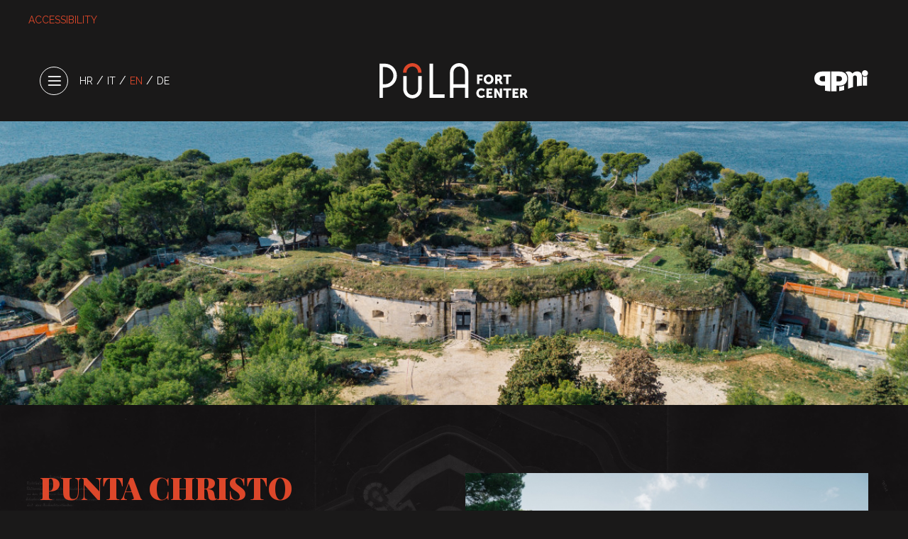

--- FILE ---
content_type: text/html; charset=UTF-8
request_url: https://www.pulafortcenter.com/en/fortification/punta-christo
body_size: 7174
content:
<!doctype html>
<html lang="en">
  <head>
    <meta charset="utf-8">
    <meta http-equiv="x-ua-compatible" content="ie=edge">
    <meta name="viewport" content="width=device-width, initial-scale=1, shrink-to-fit=no">
    <title>Fort Pula</title>
    <link rel="stylesheet" href="https://www.pulafortcenter.com/dist/css/style.css">
    <link rel="preconnect" href="https://fonts.gstatic.com">
    <link rel="stylesheet" href="https://fonts.googleapis.com/css2?family=Playfair+Display:wght@900&family=Raleway:ital,wght@0,400;0,700;1,400;1,700&display=swap">
  <link rel="stylesheet" href="https://www.pulafortcenter.com/dist/jquery.fancybox.min.css" />
    
    <script>
!function(f,b,e,v,n,t,s)
{if(f.fbq)return;n=f.fbq=function(){n.callMethod?
n.callMethod.apply(n,arguments):n.queue.push(arguments)};
if(!f._fbq)f._fbq=n;n.push=n;n.loaded=!0;n.version='2.0';
n.queue=[];t=b.createElement(e);t.async=!0;
t.src=v;s=b.getElementsByTagName(e)[0];
s.parentNode.insertBefore(t,s)}(window, document,'script',
'https://connect.facebook.net/en_US/fbevents.js');
fbq('init', '710367366928159');
fbq('track', 'PageView');
</script>
<noscript><img height="1" width="1" style="display:none"
src="https://www.facebook.com/tr?id=710367366928159&ev=PageView&noscript=1"
/></noscript>
  </head>
  <body>
	<div class="cnt" style="padding:1rem 0;font-size:0.875rem;z-index:1;">
    
    
    <a href="?impaired=y">ACCESSIBILITY</a>
    
    </div>
    <header class="header">

      <div class="cnt">

        <ul class="header__menu">
          <li>
            <button type="button" data-toggle=".header__navigation">
              <img src="https://www.pulafortcenter.com/dist/img/elements/header/bars.svg" alt="Bars" loading="lazy">
              <img src="https://www.pulafortcenter.com/dist/img/elements/header/times.svg" alt="Times" loading="lazy">
            </button>
          </li>
          <li>
            <a href="https://www.pulafortcenter.com/index.php/hr">HR</a>
          </li>
          <li>
            /
          </li>
          <li>
            <a href="https://www.pulafortcenter.com/index.php/it">IT</a>
          </li>
          <li>
            /
          </li>
          <li>
            <a href="https://www.pulafortcenter.com/index.php/en" class="is-active">EN</a>
          </li>
          <li>
            /
          </li>
          <li>
            <a href="https://www.pulafortcenter.com/index.php/de">DE</a>
          </li>
        </ul>

        <a href="/" class="header__logo">
          <img src="https://www.pulafortcenter.com/dist/img/elements/header/fort-pula.svg" alt="Fort Pula" loading="lazy">
        </a>

        <a href="http://www.ppmi.hr/en/" class="header__partner" target="_blank">
          <img src="https://www.pulafortcenter.com/dist/img/elements/header/ppmi.svg" alt="PPMI" loading="lazy">
        </a>

      </div>

      <div class="header__navigation" style="background-image: url('dist/img/common/background.jpg');">
        <ul>
          <li>
            <a href="https://www.pulafortcenter.com/index.php/en" >Homepage</a>
          </li>
          <li>
            <a href="https://www.pulafortcenter.com/index.php/en/fort-center" >Fort center</a>
          </li>
          <li>
            <a href="https://www.pulafortcenter.com/index.php/en/fortification/bourguignon" class="is-active">Fortifications</a>
          </li>
          <li>
            <a href="https://www.pulafortcenter.com/index.php/en/zerostrasse" >Zerostrasse</a>
          </li>
          <li>
            <a href="https://www.pulafortcenter.com/index.php/en/activities" >Visit us</a>
          </li>
          <li>
            <a href="https://www.pulafortcenter.com/index.php/en/project" >About project</a>
          </li>
          <li>
            <a href="https://www.pulafortcenter.com/index.php/en/contact" >Contact</a>
          </li>
        </ul>
      </div>

    </header>

  <main class="main">

  	
  	
    <div class="hero hero--md" style="background-image: url('https://www.pulafortcenter.com/images/uploads/Fort_Punta_Christo-4.jpg');"></div>
     

    <section class="section" style="background-image: url('https://www.pulafortcenter.com/dist/img/common/background.jpg');">

      <div class="cnt">

        <div class="spc spc--md lg:spc--lg">
		
          <div class="row row--reverse gap gap--lg">
            <div class="col col--12 lg:col--6">
			  
			  	<a href="https://www.pulafortcenter.com/images/uploads/Fort_Punta_Christo-10.jpg" data-fancybox="gallery22" data-thumb="https://www.pulafortcenter.com/images/uploads/Fort_Punta_Christo-10.jpg">
			  		
		            <img src="/images/made/images/uploads/Fort_Punta_Christo-10_600_454_c1.jpg" width="600" class="img img--full" alt="PUNTA CHRISTO" loading="lazy"/>
	                  
			  	</a>    
			  
            </div>
            <div class="col col--12 lg:col--6">

              <h2 class="txt txt--title fnt fnt--2xl lg:fnt--4xl fnt--playfair-display cfg cfg--punch dst dst--md lg:dst--lg">PUNTA CHRISTO</h2>
              <h3 class="txt txt--title fnt fnt--xl lg:fnt--2xl fnt--playfair-display cfg cfg--punch dst dst--md lg:dst--lg">Küstenfort Punta Christo</h3>

              <div class="txt fnt fnt--md">
                <p><strong>Defence district:</strong> II<br />
<strong>Location:</strong> &Scaron;tinjan, the headland Pro&scaron;tina-Punta Christo &ndash; 27 m above sea level &nbsp;&nbsp;<br />
<strong>Class:</strong> coastal fortress<br />
<strong>Type:</strong> polygonal<br />
<strong>Dimension:</strong> lenght ~ 260 m<br />
<strong>Year of construction and improvements:</strong> 1836, 1850/1851, 1857 &ndash; 1859, 1864 &ndash;1865, 1880 &ndash; 1884, 1886&nbsp;&ndash; 1903,&nbsp;1914</p>

<p>Numerous social, cultural-entertainment programmes and festivals of electronic music are held in the fortress during the summer months, and the Association of Friends of the Coastal Fortress Punta Christo &Scaron;tinjan manages it.</p>

<p>Available for visits.<br />
Opening time: 16.00 - 24.00</p>

<p>For further information visit <em>Fort center Pula</em>.</p>
              </div>

            </div>
          </div>

        </div>


        <div class="spc spc--md lg:spc--lg">
          <h3 class="txt txt--title fnt fnt--2xl lg:fnt--3xl fnt--playfair-display cfg cfg--punch dst dst--lg lg:dst--xl">Photo gallery</h3>
          <div class="dst dst--lg lg:dst--xl">
            <div class="row gap gap--lg">
			    
              <div class="col col--12 lg:col--4">
	              
                <a href="https://www.pulafortcenter.com/images/uploads/Fort_Punta_Christo-14.jpg" data-fancybox="gallery22" data-thumb="https://www.pulafortcenter.com/images/uploads/Fort_Punta_Christo-14.jpg" class="thumbnail thumbnail--gallery">
	              
		            
		            <img src="/images/made/images/uploads/Fort_Punta_Christo-14_600_454_c1.jpg" width="600" class="img img--full" alt="PUNTA CHRISTO" loading="lazy"/>
	                  
                  <div class="thumbnail__content">
                    PUNTA CHRISTO
                  </div>
                </a>

              </div>
			    
              <div class="col col--12 lg:col--4">
	              
                <a href="https://www.pulafortcenter.com/images/uploads/Fort_Punta_Christo-13.jpg" data-fancybox="gallery22" data-thumb="https://www.pulafortcenter.com/images/uploads/Fort_Punta_Christo-13.jpg" class="thumbnail thumbnail--gallery">
	              
		            
		            <img src="/images/made/images/uploads/Fort_Punta_Christo-13_600_454_c1.jpg" width="600" class="img img--full" alt="PUNTA CHRISTO" loading="lazy"/>
	                  
                  <div class="thumbnail__content">
                    PUNTA CHRISTO
                  </div>
                </a>

              </div>
			    
              <div class="col col--12 lg:col--4">
	              
                <a href="https://www.pulafortcenter.com/images/uploads/Fort_Punta_Christo-18.jpg" data-fancybox="gallery22" data-thumb="https://www.pulafortcenter.com/images/uploads/Fort_Punta_Christo-18.jpg" class="thumbnail thumbnail--gallery">
	              
		            
		            <img src="/images/made/images/uploads/Fort_Punta_Christo-18_600_454_c1.jpg" width="600" class="img img--full" alt="PUNTA CHRISTO" loading="lazy"/>
	                  
                  <div class="thumbnail__content">
                    PUNTA CHRISTO
                  </div>
                </a>

              </div>
			  
			  
                
    			<a href="https://www.pulafortcenter.com/images/uploads/Fort_Punta_Christo-20.jpg" data-fancybox="gallery22" data-thumb="https://www.pulafortcenter.com/images/uploads/Fort_Punta_Christo-20.jpg"></a>
				
    			<a href="https://www.pulafortcenter.com/images/uploads/Fort_Punta_Christo-19.jpg" data-fancybox="gallery22" data-thumb="https://www.pulafortcenter.com/images/uploads/Fort_Punta_Christo-19.jpg"></a>
				
    			<a href="https://www.pulafortcenter.com/images/uploads/Fort_Punta_Christo-21.jpg" data-fancybox="gallery22" data-thumb="https://www.pulafortcenter.com/images/uploads/Fort_Punta_Christo-21.jpg"></a>
				
    			<a href="https://www.pulafortcenter.com/images/uploads/Fort_Punta_Christo-17.jpg" data-fancybox="gallery22" data-thumb="https://www.pulafortcenter.com/images/uploads/Fort_Punta_Christo-17.jpg"></a>
				
    			<a href="https://www.pulafortcenter.com/images/uploads/Fort_Punta_Christo-15.jpg" data-fancybox="gallery22" data-thumb="https://www.pulafortcenter.com/images/uploads/Fort_Punta_Christo-15.jpg"></a>
				
    			<a href="https://www.pulafortcenter.com/images/uploads/Fort_Punta_Christo-3.jpg" data-fancybox="gallery22" data-thumb="https://www.pulafortcenter.com/images/uploads/Fort_Punta_Christo-3.jpg"></a>
				
    			<a href="https://www.pulafortcenter.com/images/uploads/Fort_Punta_Christo-2.jpg" data-fancybox="gallery22" data-thumb="https://www.pulafortcenter.com/images/uploads/Fort_Punta_Christo-2.jpg"></a>
				
    			<a href="https://www.pulafortcenter.com/images/uploads/Fort_Punta_Christo-8.jpg" data-fancybox="gallery22" data-thumb="https://www.pulafortcenter.com/images/uploads/Fort_Punta_Christo-8.jpg"></a>
				
    			<a href="https://www.pulafortcenter.com/images/uploads/Fort_Punta_Christo-1.jpg" data-fancybox="gallery22" data-thumb="https://www.pulafortcenter.com/images/uploads/Fort_Punta_Christo-1.jpg"></a>
				
              
            </div>
          </div>
        
    
		   
		
		<hr class="line dst dst--md lg:dst--lg">
		
		
		<div class="dst dst--lg lg:dst--xl">
		<div class="row gap gap--lg">	
        
        
        <div class="col col--12 lg:col--6">
		
          <div class="txt txt--left txt--uppercase fnt fnt--sm fnt--bold">
            <p>
              <a href="https://www.pulafortcenter.com/index.php/en/fortification/munide">&laquo; MUNIDE</a>
            </p>
          </div>
        
        </div>
        
        <div class="col col--12 lg:col--6"> 
        
          <div class="txt txt--right txt--uppercase fnt fnt--sm fnt--bold">
            <p>
              <a href="https://www.pulafortcenter.com/index.php/en/fortification/brioni-minor">BRIONI MINOR &raquo;</a>
            </p>
          </div>
		
        </div>
        
		</div>
		</div>


        </div>
      </div>
    </section>
	    <script>
  var markerArray = [];
  var infowindow;
  var markers = [
	    
    ['<a href="https://www.pulafortcenter.com/index.php/en/fortification/zaro"><span class="cfg cfg-black">ZARO</span></a>', 44.8651379,13.8438109, 'active'],
        
    ['<a href="https://www.pulafortcenter.com/index.php/en/fortification/losinj"><span class="cfg cfg-black">LOŠINJ</span></a>', 44.56499804,14.43734713, 'active'],
        
    ['<a href="https://www.pulafortcenter.com/index.php/en/fortification/pomer"><span class="cfg cfg-black">POMER</span></a>', 44.835278, 13.887222, 'active'],
        
    ['<a href="https://www.pulafortcenter.com/index.php/en/fortification/turcian"><span class="cfg cfg-black">TURCIAN</span></a>', 44.855, 13.907778, 'active'],
        
    ['<a href="https://www.pulafortcenter.com/index.php/en/fortification/paravia-west"><span class="cfg cfg-black">PARAVIA WEST</span></a>', 45.0052427,13.734408, 'active'],
        
    ['<a href="https://www.pulafortcenter.com/index.php/en/fortification/paravia-ost"><span class="cfg cfg-black">PARAVIA OST</span></a>', 45.0049298,13.741728, 'active'],
        
    ['<a href="https://www.pulafortcenter.com/index.php/en/fortification/forno"><span class="cfg cfg-black">FORNO</span></a>', 44.998889, 13.725278, 'active'],
        
    ['<a href="https://www.pulafortcenter.com/index.php/en/fortification/tegetthoff"><span class="cfg cfg-black">TEGETTHOFF</span></a>', 44.913694, 13.762056, 'active'],
        
    ['<a href="https://www.pulafortcenter.com/index.php/en/fortification/peneda"><span class="cfg cfg-black">PENEDA</span></a>', 44.891861, 13.748056, 'active'],
        
    ['<a href="https://www.pulafortcenter.com/index.php/en/fortification/brioni-minor"><span class="cfg cfg-black">BRIONI MINOR</span></a>', 44.938889, 13.741667, 'active'],
        
    ['<a href="https://www.pulafortcenter.com/index.php/en/fortification/punta-christo"><span class="cfg cfg-black">PUNTA CHRISTO</span></a>', 44.891944, 13.797778, 'default'],
        
    ['<a href="https://www.pulafortcenter.com/index.php/en/fortification/munide"><span class="cfg cfg-black">MUNIDE</span></a>', 44.882139, 13.815111, 'active'],
        
    ['<a href="https://www.pulafortcenter.com/index.php/en/fortification/grosso"><span class="cfg cfg-black">GROSSO</span></a>', 44.886472, 13.810278, 'active'],
        
    ['<a href="https://www.pulafortcenter.com/index.php/en/fortification/kashtelir"><span class="cfg cfg-black">KAŠTELIR</span></a>', 44.897778, 13.828472, 'active'],
        
    ['<a href="https://www.pulafortcenter.com/index.php/en/fortification/valmarin"><span class="cfg cfg-black">VALMARIN</span></a>', 44.900139, 13.863889, 'active'],
        
    ['<a href="https://www.pulafortcenter.com/index.php/en/fortification/san-daniele"><span class="cfg cfg-black">SAN DANIELE</span></a>', 44.883667, 13.890972, 'active'],
        
    ['<a href="https://www.pulafortcenter.com/index.php/en/fortification/san-giorgio"><span class="cfg cfg-black">SAN GIORGIO</span></a>', 44.881944, 13.855833, 'active'],
        
    ['<a href="https://www.pulafortcenter.com/index.php/en/fortification/monvidal"><span class="cfg cfg-black">MOVIDAL</span></a>', 44.873056, 13.857222, 'active'],
        
    ['<a href="https://www.pulafortcenter.com/index.php/en/fortification/san-michele"><span class="cfg cfg-black">SAN MICHELE</span></a>', 44.866111, 13.853889, 'active'],
        
    ['<a href="https://www.pulafortcenter.com/index.php/en/fortification/kaiser-franz-i"><span class="cfg cfg-black">KAISER FRANZ I.</span></a>', 44.870833, 13.824722, 'active'],
        
    ['<a href="https://www.pulafortcenter.com/index.php/en/fortification/kastel"><span class="cfg cfg-black">KAŠTEL</span></a>', 44.870278, 13.845556, 'active'],
        
    ['<a href="https://www.pulafortcenter.com/index.php/en/fortification/casoni-vecchi"><span class="cfg cfg-black">CASONI VECCHI</span></a>', 44.852778, 13.846111, 'active'],
        
    ['<a href="https://www.pulafortcenter.com/index.php/en/fortification/bourguignon"><span class="cfg cfg-black">BOURGUIGNON</span></a>', 44.846944, 13.833611, 'active'],
        
    ['<a href="https://www.pulafortcenter.com/index.php/en/fortification/verudella"><span class="cfg cfg-black">VERUDELLA</span></a>', 44.835278, 13.832778, 'active'],
        
    ['<a href="https://www.pulafortcenter.com/index.php/en/fortification/maximilian"><span class="cfg cfg-black">MAXIMILIAN</span></a>', 44.861556, 13.823889, 'active'],
        
    ['<a href="https://www.pulafortcenter.com/index.php/en/fortification/stoja"><span class="cfg cfg-black">STOJA</span></a>', 44.856111, 13.813889, 'active'],
        
    ['<a href="https://www.pulafortcenter.com/index.php/en/fortification/musil"><span class="cfg cfg-black">MUSIL</span></a>', 44.863861, 13.8005, 'active'],
        
    ['<a href="https://www.pulafortcenter.com/index.php/en/fortification/marie-louise"><span class="cfg cfg-black">MARIE LOUISE</span></a>', 44.873611, 13.794722, 'active'],
     
  ];
  function initialize() {
    var bounds = new google.maps.LatLngBounds();
    infowindow = new google.maps.InfoWindow();
    window.map = new google.maps.Map(document.getElementById('google'), {
      mapTypeId: google.maps.MapTypeId.ROADMAP,
      center: new google.maps.LatLng(44.9239528,13.8305426),
      zoom: 11,
      disableDefaultUI: true,
      scrollwheel: false,
      zoomControl: true
    });
    for (i = 0; i < markers.length; i++) {
      var position = new google.maps.LatLng(markers[i][1], markers[i][2]);
      bounds.extend(position);
      var image = {
        url: 'https://www.pulafortcenter.com/dist/img/components/map/' + markers[i][3] + '.svg',
        scaledSize: new google.maps.Size(25, 35)
      }
      marker = new google.maps.Marker({
        position: position,
        map: map,
        icon: image,
        title: markers[i][0],
        optimized: false
      });
      google.maps.event.addListener(marker, 'click', (function(marker, i) {
        return function() {
          infowindow.setContent( markers[i][0] );
          infowindow.open(map, marker);
        }
      })(marker, i));
      markerArray.push(marker);
    }
    map.set('styles', [
      {
        "elementType": "geometry",
        "stylers": [
          {
            "color": "#212121"
          }
        ]
      },
      {
        "elementType": "labels.icon",
        "stylers": [
          {
            "visibility": "off"
          }
        ]
      },
      {
        "elementType": "labels.text.fill",
        "stylers": [
          {
            "color": "#757575"
          }
        ]
      },
      {
        "elementType": "labels.text.stroke",
        "stylers": [
          {
            "color": "#212121"
          }
        ]
      },
      {
        "featureType": "administrative",
        "elementType": "geometry",
        "stylers": [
          {
            "color": "#757575"
          }
        ]
      },
      {
        "featureType": "administrative.country",
        "elementType": "labels.text.fill",
        "stylers": [
          {
            "color": "#9e9e9e"
          }
        ]
      },
      {
        "featureType": "administrative.land_parcel",
        "stylers": [
          {
            "visibility": "off"
          }
        ]
      },
      {
        "featureType": "administrative.locality",
        "elementType": "labels.text.fill",
        "stylers": [
          {
            "color": "#bdbdbd"
          }
        ]
      },
      {
        "featureType": "poi",
        "elementType": "labels.text.fill",
        "stylers": [
          {
            "color": "#757575"
          }
        ]
      },
      {
        "featureType": "poi.park",
        "elementType": "geometry",
        "stylers": [
          {
            "color": "#181818"
          }
        ]
      },
      {
        "featureType": "poi.park",
        "elementType": "labels.text.fill",
        "stylers": [
          {
            "color": "#616161"
          }
        ]
      },
      {
        "featureType": "poi.park",
        "elementType": "labels.text.stroke",
        "stylers": [
          {
            "color": "#1b1b1b"
          }
        ]
      },
      {
        "featureType": "road",
        "elementType": "geometry.fill",
        "stylers": [
          {
            "color": "#2c2c2c"
          }
        ]
      },
      {
        "featureType": "road",
        "elementType": "labels.text.fill",
        "stylers": [
          {
            "color": "#8a8a8a"
          }
        ]
      },
      {
        "featureType": "road.arterial",
        "elementType": "geometry",
        "stylers": [
          {
            "color": "#373737"
          }
        ]
      },
      {
        "featureType": "road.highway",
        "elementType": "geometry",
        "stylers": [
          {
            "color": "#3c3c3c"
          }
        ]
      },
      {
        "featureType": "road.highway.controlled_access",
        "elementType": "geometry",
        "stylers": [
          {
            "color": "#4e4e4e"
          }
        ]
      },
      {
        "featureType": "road.local",
        "elementType": "labels.text.fill",
        "stylers": [
          {
            "color": "#616161"
          }
        ]
      },
      {
        "featureType": "transit",
        "elementType": "labels.text.fill",
        "stylers": [
          {
            "color": "#757575"
          }
        ]
      },
      {
        "featureType": "water",
        "elementType": "geometry",
        "stylers": [
          {
            "color": "#000000"
          }
        ]
      },
      {
        "featureType": "water",
        "elementType": "labels.text.fill",
        "stylers": [
          {
            "color": "#3d3d3d"
          }
        ]
      }
    ]);
  }
  function list(id) {
    google.maps.event.trigger(markerArray[id], 'click');
  }
  function loadScript() {
    var script = document.createElement('script');
    script.type = 'text/javascript';
    script.src = 'https://maps.googleapis.com/maps/api/js?key=AIzaSyBs9JqNMuIuNECQmVj3N9bWroG_JihwNzw&' + 'callback=initialize';
    document.body.appendChild(script);
  }
  window.onload = loadScript;
</script>

<div class="map">
  <div id="google"></div>
</div>
     
	     
    <section class="partners">

  <div class="cnt">

    <div class="spc spc--md">

      <h2 class="txt txt--title txt--uppercase fnt fnt--sm cfg cfg--punch dst dst--lg lg:dst--xl">Our Partnership</h2>

      <ul class="partners__list">
        <li>
          <a href="http://www.ppmi.hr/en/" target="_blank">
            <img src="https://www.pulafortcenter.com/dist/img/components/partners/ppmi.svg" alt="PPMI" loading="lazy">
          </a>
        </li>
        <li>
          <a href="http://www.pulainfo.hr/" target="_blank">
            <img src="https://www.pulafortcenter.com/dist/img/components/partners/tz-pula.svg" alt="TZ Pula" loading="lazy">
          </a>
        </li>
        <li>
          <a href="http://www.pula.hr/" target="_blank">
            <img src="https://www.pulafortcenter.com/dist/img/components/partners/grad-pula.svg" alt="Grad Pula" loading="lazy">
          </a>
        </li>
      </ul>

    </div>

  </div>

</section>

  </main>

    <footer class="footer" style="background-image: url('https://www.pulafortcenter.com/dist/img/common/background.jpg');">

      <div class="spc spc--md">

        <div class="cnt">

          <div class="dst dst--xl">

            <div class="row row--space-between gap gap--lg">
              <div class="col col--12 md:col--6 lg:col--auto">

                <h6 class="txt txt--title txt--uppercase fnt fnt--sm cfg cfg--punch dst dst--lg">Fort Center Pula</h6>
                <div class="footer__content">
                  <p>
                    Gradinski uspon 6<br>
                    HR-52100 Pula<br>
                    Tel. 052 211 566<br>
                    E: info@pulafortcenter.com
                  </p>
                </div>

              </div>
              <div class="col col--12 md:col--6 lg:col--auto">

                <h6 class="txt txt--title txt--uppercase fnt fnt--sm cfg cfg--punch dst dst--lg">More Info</h6>
                <div class="footer__content">
                  <ul>
                      <li>
                        <a href="https://www.pulafortcenter.com/index.php/en/fort-center">Fort center</a>
                      </li>
                      <li>
                        <a href="https://www.pulafortcenter.com/index.php/en/fortification/bourguignon">Fortifications</a>
                      </li>
                      <li>
                        <a href="https://www.pulafortcenter.com/index.php/en/zerostrasse">Zerostrasse</a>
                      </li>
                      <li>
                        <a href="https://www.pulafortcenter.com/index.php/en/activities">Activities</a>
                      </li>
                      <li>
                        <a href="https://www.pulafortcenter.com/index.php/en/project">About project</a>
                      </li>
                  </ul>
                </div>

              </div>
              <div class="col col--12 md:col--6 lg:col--auto">

                <h6 class="txt txt--title txt--uppercase fnt fnt--sm cfg cfg--punch dst dst--lg">Privacy policy</h6>
                <div class="footer__content">
                  <ul>
                    <li>
                      <a href="https://www.pulafortcenter.com/index.php/en/gdpr">GDPR policy</a>
                    </li>
                    <li>
                      <a href="https://www.pulafortcenter.com/index.php/en/gdpr">Cookie usage</a>
                    </li>
                    <li>
                      <a href="https://www.pulafortcenter.com/index.php/en/gdpr">Terms &amp; Conditions</a>
                    </li>
                  </ul>
                </div>

              </div>
              <div class="col col--12 md:col--6 lg:col--auto">

                <h6 class="txt txt--title txt--uppercase fnt fnt--sm cfg cfg--punch dst dst--lg">Follow Us</h6>
                <ul class="footer__social">
                  <li>	
                    <a href="https://www.facebook.com/Povijesni-i-pomorski-muzej-Istre-Museo-storico-e-navale-dell-Istria-301140119935637" target="_blank">
                      <svg width="40" height="40" viewBox="0 0 40 40" xmlns="http://www.w3.org/2000/svg"><path d="M20 0c11.046 0 20 8.954 20 20s-8.954 20-20 20S0 31.046 0 20 8.954 0 20 0zm.75 12c-2.943 0-3.501 2.047-3.501 3.358v1.495H15v2.786h2.249V28h3.748v-8.36h2.887l.312-2.787h-3.2v-1.328c0-.624.446-.77.76-.77h2.24V12.01L20.75 12z" fill="currentColor" fill-rule="evenodd"/></svg>
                    </a>
                  </li>
                  <li>
                    <a href="https://www.instagram.com/museum_fortress_pula/" target="_blank">
                      <?xml version="1.0" encoding="UTF-8"?>
<svg width="40px" height="40px" viewBox="0 0 40 40" version="1.1" xmlns="http://www.w3.org/2000/svg" xmlns:xlink="http://www.w3.org/1999/xlink">
            <path d="M20,0 C31.046,0 40,8.954 40,20 C40,31.046 31.046,40 20,40 C8.954,40 0,31.046 0,20 C0,8.954 8.954,0 20,0 Z M27.936038,16.6939571 C27.8986355,15.8456384 27.7614522,15.2624269 27.5649366,14.7570663 C27.3622076,14.2206384 27.0503168,13.7403752 26.641691,13.3411306 C26.2424464,12.9356725 25.7590156,12.6206141 25.2288012,12.4210526 C24.7205166,12.224537 24.1403509,12.0873538 23.2920322,12.0499513 C22.4373782,12.0093811 22.1660575,12 19.9984162,12 C17.8307749,12 17.5594542,12.0093811 16.7079678,12.0467836 C15.8596491,12.0841862 15.2764376,12.2214912 14.7711988,12.417885 C14.2346491,12.6206141 13.754386,12.9325049 13.3551413,13.3411306 C12.9496832,13.7403752 12.6347466,14.223806 12.4350634,14.7540205 C12.2385478,15.2624269 12.1013645,15.8424708 12.063962,16.6907895 C12.0233918,17.5454435 12.0140107,17.8167641 12.0140107,19.9844055 C12.0140107,22.1520468 12.0233918,22.4233675 12.0607944,23.2748538 C12.0981969,24.1231725 12.2355019,24.706384 12.4320175,25.2117446 C12.6347466,25.7481725 12.9496832,26.2284357 13.3551413,26.6276803 C13.754386,27.0331384 14.2378168,27.3481969 14.7680312,27.5477583 C15.2764376,27.7442739 15.8564815,27.8814571 16.704922,27.9188597 C17.5562866,27.956384 17.827729,27.9656433 19.9953704,27.9656433 C22.1630117,27.9656433 22.4343324,27.956384 23.2858187,27.9188597 C24.1341374,27.8814571 24.7173489,27.7442739 25.2225877,27.5477583 C26.2955653,27.1329191 27.143884,26.2846004 27.5587232,25.2117446 C27.755117,24.7033382 27.892422,24.1231725 27.9298246,23.2748538 C27.9672271,22.4233675 27.9766082,22.1520468 27.9766082,19.9844055 C27.9766082,17.8167641 27.9734406,17.5454435 27.936038,16.6939571 Z M26.4982943,23.2124756 C26.4639376,23.9922027 26.3329678,24.4132554 26.223806,24.6939571 C25.9555312,25.389498 25.4035088,25.9415205 24.7079678,26.2097953 C24.4272661,26.3189571 24.0031676,26.4499269 23.2264864,26.4841618 C22.3843811,26.5216861 22.1318226,26.5309454 20.0015838,26.5309454 C17.871345,26.5309454 17.6156189,26.5216861 16.7765595,26.4841618 C15.9968324,26.4499269 15.5757797,26.3189571 15.295078,26.2097953 C14.9489522,26.0818713 14.6338938,25.8791423 14.3781676,25.6140351 C14.1130604,25.3551413 13.9103314,25.0432505 13.7824074,24.6971247 C13.6732456,24.416423 13.5422758,23.9922027 13.5080409,23.2156433 C13.4705166,22.373538 13.4612573,22.1208577 13.4612573,19.9906189 C13.4612573,17.8603801 13.4705166,17.604654 13.5080409,16.7657164 C13.5422758,15.9859893 13.6732456,15.5649366 13.7824074,15.2842349 C13.9103314,14.9379873 14.1130604,14.6230507 14.3813353,14.3672027 C14.6401072,14.1020955 14.9519981,13.8993665 15.2982456,13.7715643 C15.5789474,13.6624025 16.0031676,13.5314327 16.7797271,13.497076 C17.6218324,13.4596735 17.8745127,13.4502924 20.0046296,13.4502924 C22.1380361,13.4502924 22.3905946,13.4596735 23.229654,13.497076 C24.0093811,13.5314327 24.4304337,13.6624025 24.7111355,13.7715643 C25.0572612,13.8993665 25.3723197,14.1020955 25.6280458,14.3672027 C25.893153,14.6260965 26.0958821,14.9379873 26.223806,15.2842349 C26.3329678,15.5649366 26.4639376,15.9890351 26.4982943,16.7657164 C26.5356969,17.6078216 26.545078,17.8603801 26.545078,19.9906189 C26.545078,22.1208577 26.5356969,22.3703704 26.4982943,23.2124756 Z M19.9984162,15.8830409 C17.7341618,15.8830409 15.8970517,17.7200293 15.8970517,19.9844055 C15.8970517,22.2487817 17.7341618,24.08577 19.9984162,24.08577 C22.2627924,24.08577 24.0997807,22.2487817 24.0997807,19.9844055 C24.0997807,17.7200293 22.2627924,15.8830409 19.9984162,15.8830409 Z M19.9984162,22.6448587 C18.5294834,22.6448587 17.337963,21.45346 17.337963,19.9844055 C17.337963,18.5153509 18.5294834,17.3239522 19.9984162,17.3239522 C21.4674708,17.3239522 22.6588694,18.5153509 22.6588694,19.9844055 C22.6588694,21.45346 21.4674708,22.6448587 19.9984162,22.6448587 Z M25.2195419,15.7208821 C25.2195419,15.1920078 24.7908138,14.7634015 24.2619396,14.7634015 C23.7331871,14.7634015 23.3044591,15.1920078 23.3044591,15.7208821 C23.3044591,16.2496345 23.7331871,16.6783626 24.2619396,16.6783626 C24.7908138,16.6783626 25.2195419,16.2496345 25.2195419,15.7208821 Z" id="Combined-Shape" fill="currentColor" fill-rule="evenodd"></path>
</svg>
                    </a>
                  </li>
                </ul>

              </div>
            </div>

          </div>

          <hr class="line dst dst--xl">

          <div class="footer__copyright" style="text-align:center">
                    <div class="banner">
          <a href="https://strukturnifondovi.hr/en/" target="_blank">
          <img src="https://www.pulafortcenter.com/dist/img/banner-fond.png" />
          </a>
          </div>
           
          <br>
            Projekt sufinancira Europska unija iz Europskog fonda za regionalni razvoj. Il progetto e cofinanziato dall'Unione Europea - Fondo europeo di sviluppo regionale<br>
            Copyright &copy; 2026. All rights reserved. Povijesni i pomorski muzej Istre. Web dev: <a href="https://www.escape.hr" target="_blank">E-scape</a>
          </div>

        </div>

      </div>

    </footer>

    <script src="https://www.pulafortcenter.com/dist/js/bundle.js"></script>
      <script src="//ajax.googleapis.com/ajax/libs/jquery/3.3.1/jquery.min.js"></script>
  <script src="https://www.pulafortcenter.com/dist/jquery.fancybox.min.js"></script>
  <!-- e:script -->
      <script type="text/javascript">
    $('[data-fancybox="gallery"]').fancybox({
    	loop : true,
        toolbar  : true,
		smallBtn : true
	});
    $(document).ready(function() {
    $('button.open-gallery').click(function() {$('a[data-fancybox="gallery"]').first().trigger('click');});
	});

	</script>
	<script src="https://www.pulafortcenter.com/dist/jquery.form.js"></script>
	<script>
	$(document).ready(function() { 
	    $('#gsr-contact2').ajaxForm({ 
	
	        target: '#success2', 
	        success: function() { 
	        $('#divforme2').slideUp(500);
		    $("#success2").html("<p>Your contact form has been successfully sent. Thank you! <br/>We will contact you as soon as possible. </p>");
	        } 
	    }); 
	});
	</script>
<!-- Global site tag (gtag.js) - Google Analytics -->
<script async src="https://www.googletagmanager.com/gtag/js?id=G-GRELMLXPF5"></script>
<script>
  window.dataLayer = window.dataLayer || [];
  function gtag(){dataLayer.push(arguments);}
  gtag('js', new Date());

  gtag('config', 'G-GRELMLXPF5');
</script>
  </body>
</html>

--- FILE ---
content_type: text/css
request_url: https://www.pulafortcenter.com/dist/css/style.css
body_size: 3898
content:
.cbg--black{background-color:#000}.cbg--cod-gray{background-color:#1a1919}.cbg--punch{background-color:#dd472a}.cbg--white{background-color:#fff}.cfg--black{color:#000}.cfg--black a:hover{color:#000}.cfg--cod-gray{color:#1a1919}.cfg--cod-gray a:hover{color:#000}.cfg--punch{color:#dd472a}.cfg--punch a:hover{color:#b7361d}.cfg--white{color:#fff}.cfg--white a:hover{color:#e6e6e6}.cfg a{color:inherit}.col{flex-grow:0;flex-shrink:0}.col--1{flex-basis:8.3333333333%}.col--2{flex-basis:16.6666666667%}.col--3{flex-basis:25%}.col--4{flex-basis:33.3333333333%}.col--5{flex-basis:41.6666666667%}.col--6{flex-basis:50%}.col--7{flex-basis:58.3333333333%}.col--8{flex-basis:66.6666666667%}.col--9{flex-basis:75%}.col--10{flex-basis:83.3333333333%}.col--11{flex-basis:91.6666666667%}.col--12{flex-basis:100%}.col--auto{flex-basis:auto}@media (min-width: 40em){.sm\:col--1{flex-basis:8.3333333333%}.sm\:col--2{flex-basis:16.6666666667%}.sm\:col--3{flex-basis:25%}.sm\:col--4{flex-basis:33.3333333333%}.sm\:col--5{flex-basis:41.6666666667%}.sm\:col--6{flex-basis:50%}.sm\:col--7{flex-basis:58.3333333333%}.sm\:col--8{flex-basis:66.6666666667%}.sm\:col--9{flex-basis:75%}.sm\:col--10{flex-basis:83.3333333333%}.sm\:col--11{flex-basis:91.6666666667%}.sm\:col--12{flex-basis:100%}.sm\:col--auto{flex-basis:auto}}@media (min-width: 48em){.md\:col--1{flex-basis:8.3333333333%}.md\:col--2{flex-basis:16.6666666667%}.md\:col--3{flex-basis:25%}.md\:col--4{flex-basis:33.3333333333%}.md\:col--5{flex-basis:41.6666666667%}.md\:col--6{flex-basis:50%}.md\:col--7{flex-basis:58.3333333333%}.md\:col--8{flex-basis:66.6666666667%}.md\:col--9{flex-basis:75%}.md\:col--10{flex-basis:83.3333333333%}.md\:col--11{flex-basis:91.6666666667%}.md\:col--12{flex-basis:100%}.md\:col--auto{flex-basis:auto}}@media (min-width: 64em){.lg\:col--1{flex-basis:8.3333333333%}.lg\:col--2{flex-basis:16.6666666667%}.lg\:col--3{flex-basis:25%}.lg\:col--4{flex-basis:33.3333333333%}.lg\:col--5{flex-basis:41.6666666667%}.lg\:col--6{flex-basis:50%}.lg\:col--7{flex-basis:58.3333333333%}.lg\:col--8{flex-basis:66.6666666667%}.lg\:col--9{flex-basis:75%}.lg\:col--10{flex-basis:83.3333333333%}.lg\:col--11{flex-basis:91.6666666667%}.lg\:col--12{flex-basis:100%}.lg\:col--auto{flex-basis:auto}}@media (min-width: 75em){.xl\:col--1{flex-basis:8.3333333333%}.xl\:col--2{flex-basis:16.6666666667%}.xl\:col--3{flex-basis:25%}.xl\:col--4{flex-basis:33.3333333333%}.xl\:col--5{flex-basis:41.6666666667%}.xl\:col--6{flex-basis:50%}.xl\:col--7{flex-basis:58.3333333333%}.xl\:col--8{flex-basis:66.6666666667%}.xl\:col--9{flex-basis:75%}.xl\:col--10{flex-basis:83.3333333333%}.xl\:col--11{flex-basis:91.6666666667%}.xl\:col--12{flex-basis:100%}.xl\:col--auto{flex-basis:auto}}.cnt{margin-left:auto;margin-right:auto;padding-left:1rem;padding-right:1rem}@media (min-width: 40em){.cnt{max-width:40rem}}@media (min-width: 48em){.cnt{max-width:48rem}}@media (min-width: 64em){.cnt{max-width:64rem}}@media (min-width: 75em){.cnt{max-width:75rem}}.dst--sm:not(:last-child){margin-bottom:0.5rem}.dst--md:not(:last-child){margin-bottom:1rem}.dst--lg:not(:last-child){margin-bottom:1.5rem}.dst--xl:not(:last-child){margin-bottom:2rem}@media (min-width: 40em){.sm\:dst--sm:not(:last-child){margin-bottom:0.5rem}.sm\:dst--md:not(:last-child){margin-bottom:1rem}.sm\:dst--lg:not(:last-child){margin-bottom:1.5rem}.sm\:dst--xl:not(:last-child){margin-bottom:2rem}}@media (min-width: 48em){.md\:dst--sm:not(:last-child){margin-bottom:0.5rem}.md\:dst--md:not(:last-child){margin-bottom:1rem}.md\:dst--lg:not(:last-child){margin-bottom:1.5rem}.md\:dst--xl:not(:last-child){margin-bottom:2rem}}@media (min-width: 64em){.lg\:dst--sm:not(:last-child){margin-bottom:0.5rem}.lg\:dst--md:not(:last-child){margin-bottom:1rem}.lg\:dst--lg:not(:last-child){margin-bottom:1.5rem}.lg\:dst--xl:not(:last-child){margin-bottom:2rem}}@media (min-width: 75em){.xl\:dst--sm:not(:last-child){margin-bottom:0.5rem}.xl\:dst--md:not(:last-child){margin-bottom:1rem}.xl\:dst--lg:not(:last-child){margin-bottom:1.5rem}.xl\:dst--xl:not(:last-child){margin-bottom:2rem}}.fnt--code{font-family:SFMono-Regular,Menlo,Monaco,Consolas,"Liberation Mono","Courier New",monospace}.fnt--playfair-display{font-family:"Playfair Display",serif}.fnt--raleway{font-family:"Raleway",sans-serif}.fnt--xs{font-size:0.75rem}.fnt--sm{font-size:0.875rem}.fnt--md{font-size:1rem}.fnt--lg{font-size:1.125rem}.fnt--xl{font-size:1.25rem}.fnt--2xl{font-size:1.625rem}.fnt--3xl{font-size:2rem}.fnt--4xl{font-size:2.625rem}.fnt--5xl{font-size:3.25rem}.fnt--regular{font-weight:400}.fnt--bold{font-weight:700}.fnt--black{font-weight:900}@media (min-width: 40em){.sm\:fnt--xs{font-size:0.75rem}.sm\:fnt--sm{font-size:0.875rem}.sm\:fnt--md{font-size:1rem}.sm\:fnt--lg{font-size:1.125rem}.sm\:fnt--xl{font-size:1.25rem}.sm\:fnt--2xl{font-size:1.625rem}.sm\:fnt--3xl{font-size:2rem}.sm\:fnt--4xl{font-size:2.625rem}.sm\:fnt--5xl{font-size:3.25rem}}@media (min-width: 48em){.md\:fnt--xs{font-size:0.75rem}.md\:fnt--sm{font-size:0.875rem}.md\:fnt--md{font-size:1rem}.md\:fnt--lg{font-size:1.125rem}.md\:fnt--xl{font-size:1.25rem}.md\:fnt--2xl{font-size:1.625rem}.md\:fnt--3xl{font-size:2rem}.md\:fnt--4xl{font-size:2.625rem}.md\:fnt--5xl{font-size:3.25rem}}@media (min-width: 64em){.lg\:fnt--xs{font-size:0.75rem}.lg\:fnt--sm{font-size:0.875rem}.lg\:fnt--md{font-size:1rem}.lg\:fnt--lg{font-size:1.125rem}.lg\:fnt--xl{font-size:1.25rem}.lg\:fnt--2xl{font-size:1.625rem}.lg\:fnt--3xl{font-size:2rem}.lg\:fnt--4xl{font-size:2.625rem}.lg\:fnt--5xl{font-size:3.25rem}}@media (min-width: 75em){.xl\:fnt--xs{font-size:0.75rem}.xl\:fnt--sm{font-size:0.875rem}.xl\:fnt--md{font-size:1rem}.xl\:fnt--lg{font-size:1.125rem}.xl\:fnt--xl{font-size:1.25rem}.xl\:fnt--2xl{font-size:1.625rem}.xl\:fnt--3xl{font-size:2rem}.xl\:fnt--4xl{font-size:2.625rem}.xl\:fnt--5xl{font-size:3.25rem}}.gap--sm{margin:-.5rem}.gap--sm>*{padding:.5rem}.gap--md{margin:-.75rem}.gap--md>*{padding:.75rem}.gap--lg{margin:-1rem}.gap--lg>*{padding:1rem}.gap--xl{margin:-1.5rem}.gap--xl>*{padding:1.5rem}@media (min-width: 40em){.sm\:gap--sm{margin:-.5rem}.sm\:gap--sm>*{padding:.5rem}.sm\:gap--md{margin:-.75rem}.sm\:gap--md>*{padding:.75rem}.sm\:gap--lg{margin:-1rem}.sm\:gap--lg>*{padding:1rem}.sm\:gap--xl{margin:-1.5rem}.sm\:gap--xl>*{padding:1.5rem}}@media (min-width: 48em){.md\:gap--sm{margin:-.5rem}.md\:gap--sm>*{padding:.5rem}.md\:gap--md{margin:-.75rem}.md\:gap--md>*{padding:.75rem}.md\:gap--lg{margin:-1rem}.md\:gap--lg>*{padding:1rem}.md\:gap--xl{margin:-1.5rem}.md\:gap--xl>*{padding:1.5rem}}@media (min-width: 64em){.lg\:gap--sm{margin:-.5rem}.lg\:gap--sm>*{padding:.5rem}.lg\:gap--md{margin:-.75rem}.lg\:gap--md>*{padding:.75rem}.lg\:gap--lg{margin:-1rem}.lg\:gap--lg>*{padding:1rem}.lg\:gap--xl{margin:-1.5rem}.lg\:gap--xl>*{padding:1.5rem}}@media (min-width: 75em){.xl\:gap--sm{margin:-.5rem}.xl\:gap--sm>*{padding:.5rem}.xl\:gap--md{margin:-.75rem}.xl\:gap--md>*{padding:.75rem}.xl\:gap--lg{margin:-1rem}.xl\:gap--lg>*{padding:1rem}.xl\:gap--xl{margin:-1.5rem}.xl\:gap--xl>*{padding:1.5rem}}.mar-t--3xs{margin-top:0.125rem}.mar-r--3xs{margin-right:0.125rem}.mar-b--3xs{margin-bottom:0.125rem}.mar-l--3xs{margin-left:0.125rem}.mar-t--2xs{margin-top:0.25rem}.mar-r--2xs{margin-right:0.25rem}.mar-b--2xs{margin-bottom:0.25rem}.mar-l--2xs{margin-left:0.25rem}.mar-t--xs{margin-top:0.5rem}.mar-r--xs{margin-right:0.5rem}.mar-b--xs{margin-bottom:0.5rem}.mar-l--xs{margin-left:0.5rem}.mar-t--sm{margin-top:0.75rem}.mar-r--sm{margin-right:0.75rem}.mar-b--sm{margin-bottom:0.75rem}.mar-l--sm{margin-left:0.75rem}.mar-t--md{margin-top:1rem}.mar-r--md{margin-right:1rem}.mar-b--md{margin-bottom:1rem}.mar-l--md{margin-left:1rem}.mar-t--lg{margin-top:1.5rem}.mar-r--lg{margin-right:1.5rem}.mar-b--lg{margin-bottom:1.5rem}.mar-l--lg{margin-left:1.5rem}.mar-t--xl{margin-top:2rem}.mar-r--xl{margin-right:2rem}.mar-b--xl{margin-bottom:2rem}.mar-l--xl{margin-left:2rem}.mar-t--2xl{margin-top:2.5rem}.mar-r--2xl{margin-right:2.5rem}.mar-b--2xl{margin-bottom:2.5rem}.mar-l--2xl{margin-left:2.5rem}.mar-t--3xl{margin-top:3rem}.mar-r--3xl{margin-right:3rem}.mar-b--3xl{margin-bottom:3rem}.mar-l--3xl{margin-left:3rem}.row{display:flex;flex-wrap:wrap}.row--baseline{align-items:baseline}.row--bottom{align-items:flex-end}.row--middle{align-items:center}.row--top{align-items:flex-start}.row--left{justify-content:flex-start}.row--center{justify-content:center}.row--right{justify-content:flex-end}.row--space-around{justify-content:space-around}.row--space-between{justify-content:space-between}.row--space-evenly{justify-content:space-evenly}.row--reverse{flex-direction:row-reverse}.spc--sm{padding-bottom:2rem;padding-top:2rem}.spc--md{padding-bottom:4rem;padding-top:4rem}.spc--lg{padding-bottom:6rem;padding-top:6rem}.spc--xl{padding-bottom:8rem;padding-top:8rem}@media (min-width: 40em){.sm\:spc--sm{padding-bottom:2rem;padding-top:2rem}.sm\:spc--md{padding-bottom:4rem;padding-top:4rem}.sm\:spc--lg{padding-bottom:6rem;padding-top:6rem}.sm\:spc--xl{padding-bottom:8rem;padding-top:8rem}}@media (min-width: 48em){.md\:spc--sm{padding-bottom:2rem;padding-top:2rem}.md\:spc--md{padding-bottom:4rem;padding-top:4rem}.md\:spc--lg{padding-bottom:6rem;padding-top:6rem}.md\:spc--xl{padding-bottom:8rem;padding-top:8rem}}@media (min-width: 64em){.lg\:spc--sm{padding-bottom:2rem;padding-top:2rem}.lg\:spc--md{padding-bottom:4rem;padding-top:4rem}.lg\:spc--lg{padding-bottom:6rem;padding-top:6rem}.lg\:spc--xl{padding-bottom:8rem;padding-top:8rem}}@media (min-width: 75em){.xl\:spc--sm{padding-bottom:2rem;padding-top:2rem}.xl\:spc--md{padding-bottom:4rem;padding-top:4rem}.xl\:spc--lg{padding-bottom:6rem;padding-top:6rem}.xl\:spc--xl{padding-bottom:8rem;padding-top:8rem}}.spc+.spc{padding-top:0}.spc-t--none{padding-top:0}.spc-b--none{padding-bottom:0}.txt--left{text-align:left}.txt--left h1,.txt--left h2,.txt--left h3,.txt--left h4,.txt--left h5,.txt--left h6,.txt--left[class*="title"]{justify-content:flex-start}.txt--center{text-align:center}.txt--center h1,.txt--center h2,.txt--center h3,.txt--center h4,.txt--center h5,.txt--center h6,.txt--center[class*="title"]{justify-content:center}.txt--right{text-align:right}.txt--right h1,.txt--right h2,.txt--right h3,.txt--right h4,.txt--right h5,.txt--right h6,.txt--right[class*="title"]{justify-content:flex-end}.txt--line-through{text-decoration:line-through}.txt--underline{text-decoration:underline}.txt--lowercase{text-transform:lowercase}.txt--uppercase{text-transform:uppercase}.txt h1:not(:last-child),.txt h2:not(:last-child),.txt h3:not(:last-child),.txt h4:not(:last-child),.txt h5:not(:last-child),.txt h6:not(:last-child),.txt ul:not(:last-child),.txt ol:not(:last-child),.txt p:not(:last-child),.txt img:not(:last-child),.txt iframe:not(:last-child),.txt blockquote:not(:last-child){margin-bottom:1.5rem}.txt h1,.txt h2,.txt h3,.txt h4,.txt h5,.txt h6,.txt--title{align-items:center;display:flex;flex-wrap:wrap;font-weight:700;line-height:1}.txt h1{font-size:3.25rem}.txt h2{font-size:2.625rem}.txt h3{font-size:2rem}.txt h4{font-size:1.625rem}.txt h5{font-size:1.25rem}.txt h6{font-size:1.125rem}.txt ul,.txt ol{padding-left:1.5em}.txt ul li:not(:last-child),.txt ol li:not(:last-child){margin-bottom:0.5em}.txt ul{list-style:disc}.txt ol{list-style:decimal}.txt img,.txt iframe{display:block;max-width:100%}*,*::before,*::after{box-sizing:border-box}*:focus{outline:none}html{-moz-osx-font-smoothing:grayscale;-webkit-font-smoothing:antialiased;-webkit-text-size-adjust:100%;font-size:16px}body{background-color:#1a1919;color:#fff;font-family:"Raleway",sans-serif;font-weight:400;line-height:1.8;margin:0;min-width:20rem}main{display:block}p,h1,h2,h3,h4,h5,h6,dd,dl,dt,ol,ul,pre,form,figure,legend,fieldset,blockquote{margin:0;padding:0}p:empty{display:none}ol,ul{list-style:none}code,pre{font-family:SFMono-Regular,Menlo,Monaco,Consolas,"Liberation Mono","Courier New",monospace;font-size:1em}pre{overflow:auto}small{font-size:0.75em}sub,sup{font-size:0.75em;line-height:0;position:relative;vertical-align:baseline}sub{bottom:-0.25em}sup{top:-0.5em}table{border-collapse:collapse;border-spacing:0}input,button,select,optgroup,textarea{-moz-osx-font-smoothing:inherit;-webkit-font-smoothing:inherit;font-family:inherit;font-size:inherit;line-height:inherit;margin:0;text-transform:none}input::-moz-focus-inner,button::-moz-focus-inner,select::-moz-focus-inner,optgroup::-moz-focus-inner,textarea::-moz-focus-inner{border:0;padding:0}button,[type="button"],[type="reset"],[type="submit"]{-webkit-appearance:button}button::-moz-focus-inner,[type="button"]::-moz-focus-inner,[type="reset"]::-moz-focus-inner,[type="submit"]::-moz-focus-inner{border:0;padding:0}[type="number"]::-webkit-inner-spin-button{-webkit-appearance:none}[type="search"]{-webkit-appearance:textfield}[type="search"]::-webkit-search-cancel-button,[type="search"]::-webkit-search-decoration{-webkit-appearance:none}textarea{overflow:auto;resize:vertical}.footer{background-position:center;background-repeat:no-repeat;background-size:cover;background-color:#1a1919;background-position:center;color:rgba(255,255,255,0.8)}.footer__content{line-height:2}.footer__social{display:flex}.footer__social li:not(:last-child){margin-right:0.625rem}.footer__social svg{display:block}.footer__copyright{font-size:0.875rem}.footer a:not(:hover){color:inherit}.header{background-color:#1a1919;padding:1rem 0;position:-webkit-sticky;position:sticky;top:0;z-index:100}@media (min-width: 48em){.header{padding:2rem 0}}.header__menu{align-items:center;display:flex;position:relative;z-index:1}.header__menu li:first-child{margin-right:1rem}.header__menu li:not(:first-child):not(:last-child){margin-right:0.3125rem}.header__menu button{align-items:center;-webkit-appearance:none;-moz-appearance:none;appearance:none;background-color:transparent;border-radius:50%;border:0.0625rem solid #fff;cursor:pointer;display:flex;height:2.5rem;justify-content:center;width:2.5rem}.header__menu button.is-active img:nth-child(1){display:none}.header__menu button.is-active img:nth-child(2){display:block}.header__menu button img:nth-child(1){display:block}.header__menu button img:nth-child(2){display:none}.header__menu a{font-size:0.875rem}.header__menu a:not(:hover){color:#fff}.header__menu a.is-active{color:#dd472a}.header__logo{display:block;left:50%;position:absolute;top:3.5rem;transform:translate(-50%, 0);z-index:1}@media (min-width: 48em){.header__logo{top:50%;transform:translate(-50%, -50%)}}.header__logo img{display:block;height:1.875rem}@media (min-width: 48em){.header__logo img{height:auto}}.header__partner{display:block;position:relative;z-index:1}.header__partner img{display:block;height:1.25rem}@media (min-width: 48em){.header__partner img{height:auto}}.header__navigation{background-position:center;background-repeat:no-repeat;background-size:cover;background-color:#1a1919;bottom:0;display:none;left:0;padding-top:7.375rem;position:fixed;right:0;top:0}@media (min-width: 48em){.header__navigation{padding-top:7.125rem}}.header__navigation.is-active{display:flex}.header__navigation ul{font-family:"Playfair Display",serif;font-size:1.25rem;font-weight:900;margin:auto;max-height:100%;overflow-y:auto;padding:1rem;text-align:center;width:100%}@media (min-width: 48em){.header__navigation ul{font-size:1.75rem;padding:2rem}}.header__navigation li:not(:last-child){margin-bottom:1em}.header__navigation a:not(:hover){color:#fff}.header__navigation a.is-active{color:#dd472a}.header .cnt{align-items:center;display:flex;justify-content:space-between;min-height:3.125rem;padding-bottom:2.875rem;position:relative}@media (min-width: 48em){.header .cnt{padding-bottom:0}}@media (min-width: 64em){.activities{display:flex;flex-wrap:wrap}}.activities dt{color:#dd472a;font-family:"Playfair Display",serif;font-size:1.25rem;font-weight:900}@media (min-width: 64em){.activities dt{font-size:1.625rem}}.activities dt,.activities dd{padding:0 1rem}@media (min-width: 64em){.activities dt,.activities dd{line-height:2rem}}.activities dt{border-top:0.0625rem solid rgba(255,255,255,0.5);padding-top:1rem}@media (min-width: 64em){.activities dt{flex-basis:18.75rem;padding-bottom:1rem}}@media (min-width: 64em){.activities dt:last-of-type{border-bottom:0.0625rem solid rgba(255,255,255,0.5)}}.activities dd{padding-bottom:1rem}@media (min-width: 64em){.activities dd{border-top:0.0625rem solid rgba(255,255,255,0.5);flex-basis:calc(100% - 18.75rem);padding-top:1rem}}.activities dd:last-of-type{border-bottom:0.0625rem solid rgba(255,255,255,0.5)}.btn{align-items:center;cursor:pointer;display:inline-flex;justify-content:center;line-height:1.6;text-transform:uppercase}.btn--md{border-radius:3.125rem;font-size:0.875rem;font-weight:700;padding-left:2rem;padding-right:2rem}.btn--md[class*="outline"]{padding-bottom:0.75rem;padding-top:0.75rem}.btn--punch[class*="outline"]{border-color:#dd472a;color:#fff}.btn--punch[class*="outline"]:hover{background-color:#dd472a;color:#fff}.btn--white[class*="outline"]{border-color:#fff;color:#fff}.btn--white[class*="outline"]:hover{background-color:#fff;color:#1a1919}.btn--outline{background-color:transparent;border-style:solid;border-width:0.125rem}.cta{background-position:center;background-repeat:no-repeat;background-size:cover;overflow:hidden}.cta__content{background-color:#1a1919;padding:2rem 1rem 2rem 0;position:relative}@media (min-width: 64em){.cta__content{max-width:50%;padding:3rem 2rem 3rem 0}}.cta__content::before{background-color:#1a1919;bottom:0;content:"";position:absolute;right:100%;top:0;width:100vw}.fld--md .fld__input{border-radius:3.125rem;font-size:0.875rem;padding-left:2rem;padding-right:2rem}.fld--md .fld__input:not([type]){border-radius:1.125rem;padding-left:1rem;padding-left:1rem}.fld--md[class*="outline"] .fld__input{padding-bottom:0.75rem;padding-top:0.75rem}.fld--white[class*="outline"] .fld__input{border-color:#fff;color:#fff}.fld--white[class*="outline"] .fld__input:focus{border-color:#dd472a}.fld--outline .fld__input{background-color:transparent;border-style:solid;border-width:0.125rem}.fld__input{-webkit-appearance:none;-moz-appearance:none;appearance:none;display:block;line-height:1.6;width:100%}.fld__label{display:block;font-size:0.75rem;font-weight:700;padding-bottom:0.5rem;text-transform:uppercase}.hero{background-position:center;background-repeat:no-repeat;background-size:cover;display:flex}.hero--md{min-height:12.5rem}@media (min-width: 48em){.hero--md{min-height:18.75rem}}@media (min-width: 64em){.hero--md{min-height:25rem}}.hero--lg{min-height:25rem}@media (min-width: 48em){.hero--lg{min-height:34.375rem}}@media (min-width: 64em){.hero--lg{min-height:43.75rem}}.img{display:block;max-width:100%}.img--full{width:100%}.line{background-color:rgba(255,255,255,0.3);border:0;height:0.0625rem;margin:0}a,.lnk{-webkit-appearance:none;-moz-appearance:none;appearance:none;border-radius:0;border:0;color:#dd472a;text-decoration:none}a:hover,.lnk:hover{color:#b7361d;text-decoration:none}.map{color:#1a1919;height:21.875rem;position:relative}@media (min-width: 64em){.map{height:28.125rem}}.map #google{border:0;bottom:0;left:0;position:absolute;right:0;top:0}.pagination{display:flex;justify-content:center;margin:0 -0.3125rem}@media (min-width: 64em){.pagination{justify-content:flex-end}}.pagination__button{display:none}@media (min-width: 64em){.pagination__button{display:block}}.pagination li{padding:0 0.3125rem}.pagination a:not(.btn){border-radius:50%;border:0.0625rem solid #fff;color:#fff;display:block;font-size:0.875rem;font-weight:700;height:3rem;line-height:2.875rem;text-align:center;width:3rem}.pagination a:not(.btn):hover{background-color:#fff;color:#1a1919}.pagination a.is-active:not(.btn){border-color:#dd472a;color:#dd472a}.pagination a.is-active:not(.btn):hover{background-color:#dd472a;color:#fff}.partners__list{align-items:center;display:flex;flex-wrap:wrap;margin:-1rem}@media (min-width: 48em){.partners__list{justify-content:space-between}}.partners__list li{flex-basis:50%;padding:1rem}@media (min-width: 48em){.partners__list li{flex-basis:auto}}.partners__list a{display:block}.partners__list img{display:block;margin:auto;max-width:90%}@media (min-width: 48em){.partners__list img{max-width:100%}}.section{background-position:center top;background-repeat:no-repeat;background-size:100% auto}.thumbnail--article{display:block}.thumbnail--gallery{display:block;position:relative}.thumbnail--gallery:hover::before{opacity:1}.thumbnail--gallery:hover .thumbnail__content{opacity:1}.thumbnail--gallery:hover img{opacity:0.5}.thumbnail--gallery::before{transition:opacity 400ms cubic-bezier(0.2, 0.6, 0.3, 1) 0ms;background-image:url("../img/components/thumbnail/plus.svg");background-position:center center;background-repeat:no-repeat;bottom:0;content:"";left:0;opacity:0;position:absolute;right:0;top:0;z-index:1}.thumbnail--gallery .thumbnail__content{transition:opacity 400ms cubic-bezier(0.2, 0.6, 0.3, 1) 0ms;bottom:1rem;color:#fff;font-family:"Playfair Display",serif;font-size:1rem;font-weight:900;left:1rem;opacity:0;position:absolute;right:1rem;text-align:center}@media (min-width: 48em){.thumbnail--gallery .thumbnail__content{font-size:1.125rem}}.thumbnail--gallery img{transition:opacity 400ms cubic-bezier(0.2, 0.6, 0.3, 1) 0ms;opacity:1}.swiper{min-width:0;position:relative}.swiper__slides{display:flex;min-height:100%}.swiper__slide{background-position:center;background-repeat:no-repeat;background-size:cover;background-color:#1a1919;display:flex;flex-basis:100%;flex-shrink:0;visibility:hidden}.swiper__slide.is-active{visibility:visible}.swiper__slide>*{background-image:linear-gradient(to bottom, rgba(0,0,0,0) 0%, rgba(0,0,0,0.5) 25%);flex-basis:100%;margin-top:auto;padding-bottom:5rem}@media (min-width: 64em){.swiper__slide>*{padding-bottom:7rem}}.swiper__pagination{bottom:2rem;display:flex;justify-content:center;left:1rem;position:absolute;right:1rem}.swiper__pagination-item{background-color:rgba(255,255,255,0.5);border-radius:50%;cursor:pointer;height:1rem;width:1rem}.swiper__pagination-item:not(:last-child){margin-right:1rem}.swiper__pagination-item:hover,.swiper__pagination-item.is-active{background-color:#fff}
.txt strong{color: #dd472a;}
.banner {width: 100%; margin: 0 auto; text-align: center;}.banner img {height : 100%;width: 100%; max-width: 750px;}


--- FILE ---
content_type: image/svg+xml
request_url: https://www.pulafortcenter.com/dist/img/elements/header/fort-pula.svg
body_size: 1046
content:
<svg width="210" height="50" viewBox="0 0 210 50" xmlns="http://www.w3.org/2000/svg"><g fill="none" fill-rule="evenodd"><path d="M59.173 13.455v-.513C59.173 5.792 53.381 0 46.231 0S33.217 5.792 33.217 12.942v.513h4.862v-.513a8.148 8.148 0 018.152-8.151c4.433 0 8.08 3.647 8.08 8.151v.513h4.862z" fill="#DD472A"/><path d="M207.922 39.808c0-1.928-.945-3.28-2.446-3.855-.575-.222-1.223-.315-2.576-.315h-4.614v13.25h3.243v-4.466h1.52l2.353 4.466h3.613l-2.575-4.633c-.316-.556-.5-.797-.5-.797v-.037c1.315-.667 1.982-2.205 1.982-3.613zm-3.299.204c0 1.056-.648 1.63-1.686 1.63h-1.408v-3.224h1.093c1.63 0 2.001.593 2.001 1.594zm-17.234 8.876h8.562v-2.78h-5.319v-2.501h4.04v-2.78h-4.04v-2.41h5.06v-2.779h-8.303v13.25zm-5.614-29.838h4.02v-2.78H174.51v2.78h4.021v10.47h3.244V19.05zm3.984 16.588h-11.286v2.78h4.021v10.47h3.243v-10.47h4.022v-2.78zm-14.992-11.547v-.037c1.316-.667 1.983-2.205 1.983-3.614 0-1.927-.945-3.28-2.446-3.854-.575-.223-1.223-.315-2.576-.315h-4.614v13.25h3.243v-4.466h1.52l2.353 4.466h3.613l-2.576-4.633a7.594 7.594 0 00-.5-.797zm-1.316-3.447c0 1.056-.648 1.63-1.686 1.63h-1.408V19.05h1.093c1.63 0 2.001.593 2.001 1.594zm-4.522 14.994h-3.28v13.25h3.243v-6.17c0-.835-.148-2.262-.148-2.262h.037s.593 1.39 1.112 2.261l3.688 6.171h3.261v-13.25H169.6v6.19c0 .834.149 2.26.149 2.26h-.038s-.593-1.39-1.111-2.26l-3.67-6.19zm-4.206-12.826c0-3.799-2.928-6.764-6.93-6.764-4.003 0-6.931 2.965-6.931 6.764 0 3.892 2.928 6.931 6.93 6.931 4.003 0 6.931-3.04 6.931-6.93zm-3.354 0c0 2.261-1.594 3.966-3.577 3.966-1.983 0-3.576-1.705-3.576-3.966 0-2.168 1.593-3.799 3.576-3.799s3.577 1.631 3.577 3.8zm-16.716-3.762h4.874v-2.78h-8.117v13.25h3.243v-4.91h4.04v-2.78h-4.04v-2.78zm-4.15 23.185c0 3.929 2.798 6.875 6.949 6.875 3.465 0 5.337-2.223 5.337-2.223l-1.668-2.372s-1.52 1.63-3.521 1.63c-2.446 0-3.743-2.02-3.743-3.984 0-1.909 1.204-3.78 3.743-3.78 1.835 0 3.317 1.353 3.317 1.353l1.501-2.447s-1.686-1.871-4.966-1.871c-3.985 0-6.95 2.965-6.95 6.82zm-16.074 6.746h4.862V12.942C125.291 5.792 119.5 0 112.35 0S99.335 5.792 99.335 12.942v36.039h4.862V34.657h16.232v14.324zm0-19.238h-16.232v-16.8a8.148 8.148 0 018.152-8.152c4.433 0 8.08 3.646 8.08 8.151v16.801zM70.603 48.981H91.84V44.12H75.466V.744h-4.863V48.98zm-11.21-12.199V18.371H54.53v18.411a8.148 8.148 0 01-8.152 8.152c-4.433 0-8.08-3.647-8.08-8.152V18.371h-4.862v18.411c0 7.15 5.792 12.942 12.942 12.942s13.014-5.792 13.014-12.942zM24.454 17.69c0-9.367-7.58-16.947-16.947-16.947H0v48.238h4.863V34.637h2.645c9.367 0 16.947-7.58 16.947-16.947zm-4.863 0c0 6.65-5.434 12.084-12.084 12.084H4.863V5.606h2.645c6.65 0 12.084 5.434 12.084 12.084zm139.463 17.948h-8.302v13.25h8.561v-2.78h-5.318v-2.501h4.04v-2.78h-4.04v-2.41h5.059v-2.779z" fill="#FFF"/></g></svg>

--- FILE ---
content_type: image/svg+xml
request_url: https://www.pulafortcenter.com/dist/img/components/partners/tz-pula.svg
body_size: 923
content:
<svg width="150" height="51" viewBox="0 0 150 51" xmlns="http://www.w3.org/2000/svg"><g fill="#FFF" fill-rule="evenodd"><path d="M24.781 25.295c0-6.888-2.886-12.373-10.515-12.373-2.885 0-5.154 1.197-6.679 2.392-.248-.577-.453-.99-.907-1.402-.495-.412-1.278-.7-2.64-.7-2.885 0-4.04 1.03-4.04 3.628v26.861c0 2.012 1.444 3.12 3.958 3.12 2.516 0 3.959-1.026 3.959-3.079v-8.303c1.773 1.196 3.71 2.063 6.515 2.063 4.453 0 10.35-3.176 10.35-12.207m-8.124-.165c0 5.36-2.433 6.845-4.494 6.845-1.815 0-4.247-1.402-4.247-3.67v-5.65c0-2.186 1.855-4.165 4.206-4.165 2.432 0 4.535 1.938 4.535 6.64M51.954 33.749V16.304c0-1.98-1.443-3.093-3.958-3.093-2.516 0-4.041 1.114-4.041 3.093V28.8c-.66.784-1.65 1.443-2.64 1.897-1.03.454-1.937.742-3.01.742-1.154 0-2.02-.412-2.432-1.031-.577-.907-.742-2.392-.742-4.33v-9.774c0-1.98-1.402-3.093-3.917-3.093-2.516 0-4 1.114-4 3.093v12.043c0 3.133.619 5.402 1.897 6.886 1.32 1.485 3.587 2.227 6.308 2.227 2.144 0 3.877-.454 5.485-1.237 1.195-.578 2.267-1.402 3.092-2.145h.247c.248 1.444.908 3.093 3.753 3.093 2.597 0 3.958-1.072 3.958-3.422M63.21 34.12V8.097c0-1.979-1.443-3.092-3.875-3.092-2.474 0-4.041 1.072-4.041 3.092v26.064c0 2.02 1.567 3.01 4.041 3.01 2.392 0 3.876-1.072 3.876-3.051M90.631 33.79c0-.454-.412-1.443-.7-2.103-.619-1.361-.743-2.392-.743-6.764v-2.556c0-7.547-4.288-9.444-10.885-9.444-4.742 0-8.412 1.072-10.35 2.35-1.155.743-1.443 1.568-1.443 2.227 0 1.732.949 3.34 2.928 3.34.99 0 2.968-.907 4.123-1.484 2.02-.99 3.38-1.526 4.7-1.526 2.227 0 3.052 1.361 3.052 3.175v.496c-12.288 1.732-15.916 4.495-15.916 9.155 0 4.288 3.34 6.804 8.865 6.804 3.093 0 6.391-.99 8.247-2.474h.04c.784 1.32 2.063 2.185 4.248 2.185 2.309 0 3.834-1.072 3.834-3.381m-9.154-2.804c-1.813 1.113-3.463 1.525-5.03 1.525-1.938 0-2.927-.948-2.927-2.35 0-2.021 2.02-3.589 7.71-4.29-.04 1.155.042 3.589.247 5.115M149.846 25.329c0-3.859-1.763-6.506-4.85-6.506l-14.224.194.194-14.165c0-3.088-2.978-4.852-6.836-4.852-3.86 0-6.838 1.764-6.838 4.852l.195 14.165-14.122-.194c-3.088 0-4.853 2.647-4.853 6.506 0 3.86 1.765 6.728 4.853 6.728l14.122-.195-.195 14.04c0 3.087 2.978 4.962 6.838 4.962 3.858 0 6.836-1.875 6.836-4.963l-.194-14.039 14.223.195c3.088 0 4.85-2.868 4.85-6.728"/></g></svg>

--- FILE ---
content_type: image/svg+xml
request_url: https://www.pulafortcenter.com/dist/img/components/map/active.svg
body_size: 152
content:
<svg width="25" height="35" viewBox="0 0 25 35" xmlns="http://www.w3.org/2000/svg"><g fill="none" fill-rule="evenodd"><path d="M24.43 12.663v-.482C24.43 5.451 18.977 0 12.247 0S0 5.451 0 12.181v.482h4.577v-.482a7.669 7.669 0 017.671-7.672c4.173 0 7.605 3.432 7.605 7.672v.482h4.576z" fill="#DD472A"/><path fill="#979797" d="M24.127 14.882H19.46L12.47 28.595 4.994 14.882H.472L12.47 35z"/></g></svg>

--- FILE ---
content_type: image/svg+xml
request_url: https://www.pulafortcenter.com/dist/img/elements/header/bars.svg
body_size: 165
content:
<svg width="19" height="14" viewBox="0 0 19 14" xmlns="http://www.w3.org/2000/svg"><g transform="translate(-10 -13)" fill="none" fill-rule="evenodd" opacity=".9"><circle stroke="#FFF" cx="20" cy="20" r="20"/><path d="M27.993 25c.516 0 .942.383 1 .883L29 26c0 .552-.451 1-1.007 1H11.756a1.001 1.001 0 01-1.007-1c0-.552.45-1 1.007-1h16.237zm0-6c.516 0 .942.383 1 .883L29 20c0 .552-.451 1-1.007 1H11.756a1.001 1.001 0 01-1.007-1c0-.552.45-1 1.007-1h16.237zm0-6c.516 0 .942.383 1 .883L29 14c0 .552-.451 1-1.007 1H11.756a1.001 1.001 0 01-1.007-1c0-.552.45-1 1.007-1h16.237z" fill="#FFF"/></g></svg>

--- FILE ---
content_type: image/svg+xml
request_url: https://www.pulafortcenter.com/dist/img/components/map/default.svg
body_size: 364
content:
<svg width="25px" height="35px" viewBox="0 0 25 35" version="1.1" xmlns="http://www.w3.org/2000/svg" xmlns:xlink="http://www.w3.org/1999/xlink"><g id="Naslovnica" stroke="none" stroke-width="1" fill="none" fill-rule="evenodd" transform="translate(-1197.000000, -2817.000000)">
        <g id="Gmap" transform="translate(0.000000, 2712.000000)" fill="#FFFFFF">
            <g id="Group-3" transform="translate(1197.000000, 105.000000)">
                <path d="M24.4294529,12.6631016 L24.4294529,12.1809955 C24.4294529,5.45125463 18.9781983,0 12.2484574,0 C5.51871658,0 0,5.45125463 0,12.1809955 L0,12.6631016 L4.57655286,12.6631016 L4.57655286,12.1809955 C4.57655286,7.94142328 8.00855615,4.50909091 12.2484574,4.50909091 C16.4208968,4.50909091 19.8532291,7.94142328 19.8532291,12.1809955 L19.8532291,12.6631016 L24.4294529,12.6631016 Z" id="Fill-23"></path>
                <polygon id="Path" points="24.12657 14.8823529 19.459808 14.8823529 12.4710042 28.5947845 4.99365705 14.8823529 0.471910221 14.8823529 12.4710042 35"></polygon>
            </g>
        </g>
    </g>
</svg>

--- FILE ---
content_type: image/svg+xml
request_url: https://www.pulafortcenter.com/dist/img/components/partners/grad-pula.svg
body_size: 6181
content:
<svg width="110" height="73" viewBox="0 0 110 73" xmlns="http://www.w3.org/2000/svg" xmlns:xlink="http://www.w3.org/1999/xlink"><defs><path d="M.232.124v17.959c.129 15.407 8.92 28.594 20.853 32.682 11.931-4.088 20.72-17.275 20.849-32.682L41.937.124H.232z" id="a"/></defs><g fill="none" fill-rule="evenodd"><path d="M46.128 72.54c.052.102.077.127.257.127.691-.025 1.767-.128 3.023-.128h3.382c.051 0 .077-.102.077-.204 0-.052-.026-.103-.18-.129-.614-.102-1.178-.255-1.408-.358-.667-.333-.744-.666-.82-1.46-.103-.947-.154-1.945-.154-3.276 0-.359.051-.384.205-.384h.896c1.897 0 4.331-.513 5.868-1.87 1-.87 1.615-1.971 1.615-3.558 0-.769-.385-2.458-1.82-3.508-1.64-1.229-3.459-1.434-4.791-1.434-.794 0-2.819.103-3.408.103-.948 0-2.204-.077-2.768-.077-.05.051-.102.102-.102.205 0 .05.051.076.154.102 1.332.307 1.512.615 1.588 1.05.129.742.18 1.639.18 4.71v4.584c0 2.201-.077 3.482-.154 3.942-.128.845-.384 1.102-1.666 1.409l.026.153zm9.84-11.035c0 2.124-.949 3.789-2.46 4.429a4.217 4.217 0 01-1.64.358c-.436 0-.897-.128-1.23-.256-.205-.128-.282-.18-.282-.435 0-1.664.051-6.862.128-7.758.026-.41.128-.589.282-.691.23-.18.615-.333 1.179-.333 3.1 0 4.023 2.484 4.023 4.66v.026zM69.702 56a9.157 9.157 0 00-6.15 2.38c-1.794 1.588-2.614 3.79-2.614 6.248 0 1.895.718 3.943 1.973 5.377C64.705 72.027 67.293 73 70.01 73c1.255 0 3.536-.537 5.304-2.125 1.486-1.331 2.92-3.61 2.92-6.733 0-4.558-4.099-8.142-8.506-8.142h-.025zm-.615.512c1.844 0 3.151.87 4.074 1.843 1.614 1.792 2.1 4.404 2.1 6.708 0 5.07-2.408 7.4-4.893 7.4-1.384 0-2.716-.512-4.254-2.177-1.23-1.331-2.05-3.84-2.05-6.247 0-2.279.359-4.43 1.589-5.837.948-1.127 1.999-1.69 3.408-1.69h.026zm23.188 12.085c-.025 0-.05.025-.102.179-.256.947-.487 1.51-1.05 2.176-.718.82-1.64 1.024-4.203 1.024-1.127 0-1.64-.051-2.024-.154-.333-.102-.41-.281-.436-.742-.025-.563-.077-2.1-.077-5.146l-.025-3.38c-.026-1.997.05-3.61.128-4.48.077-.743.282-1.076 1.896-1.51.026-.103-.051-.231-.102-.282-1.077.05-2.409.179-3.665.179-.845 0-1.64-.026-2.357-.051-.128 0-.154.025-.18.102l-.025.025c-.026.052.026.103.077.154 1.307.41 1.512.666 1.537 1.024.052.743.128 2.125.128 4.25v5.403c0 2.458-.051 3.174-.153 3.66-.154.845-.923 1.178-1.717 1.486-.051.051 0 .153.026.204.05.052.179.052.358.026.64-.077 1.845-.205 3.075-.205 4.151 0 5.432.077 6.38.077 1.025 0 1.307 0 1.563-.026.23-.05.333-.127.385-.435.179-1.024.41-1.894.691-2.739.129-.461.129-.59.077-.666-.077-.077-.128-.153-.18-.153h-.025zM102.012 56c-.154 0-.436.128-.615.205a.651.651 0 00-.23.332c-.103.308-.282.82-.539 1.46-1.332 3.251-4.279 10.113-4.894 11.444-.948 2.15-1.127 2.484-2.178 2.894-.077.025-.05.128 0 .179.026.076.077.102.205.102.333 0 1.025-.077 1.717-.077.692 0 1.153.103 2.306.128.128-.025.257-.23.128-.281-1.153-.461-1.588-.743-1.563-1.434.052-.973.795-2.637 1.18-3.661.127-.359.41-.461.69-.487 1.333-.102 3.896-.102 5.048-.05.231 0 .308.102.462.486.307.742 1.153 2.944 1.256 3.43.23.999.179 1.28-1.102 1.793 0 .05.025.127.05.179.027.05.103.076.154.076.283 0 1.359-.102 2.179-.102.82 0 1.409.026 3.587.051.026-.025.205-.281.128-.307-1.435-.358-1.64-1.075-2.383-2.663-.359-.793-2.178-5.146-3.05-7.322-.922-2.356-1.485-3.712-2.203-5.94-.102-.333-.18-.435-.307-.435h-.026zm-3.075 9.985c-.666 0-.794-.18-.717-.333 1-2.74 1.383-3.533 2.383-5.965.102-.205.205-.256.333 0 .717 1.843 1.23 3.123 2.178 5.812.102.307.026.46-.256.46-.692.026-1.205.026-2.153.026h-1.768zM45.127 51.54c.05.102.076.127.254.127.684-.025 1.75-.128 2.992-.128h3.348c.05 0 .076-.102.076-.204 0-.052-.026-.103-.178-.129-.608-.102-1.167-.255-1.394-.358-.66-.333-.736-.666-.812-1.46-.101-.947-.152-1.945-.152-3.276 0-.359.05-.384.203-.384h.887c1.877 0 4.286-.512 5.808-1.87.989-.87 1.597-1.971 1.597-3.558 0-.768-.38-2.458-1.8-3.508-1.623-1.229-3.424-1.434-4.742-1.434-.787 0-2.79.103-3.374.103-.938 0-2.18-.077-2.739-.077-.05.051-.101.102-.101.205 0 .05.05.076.152.102 1.32.307 1.497.615 1.573 1.05.126.742.177 1.639.177 4.711v4.583c0 2.201-.076 3.482-.152 3.942-.127.845-.38 1.102-1.649 1.409l.026.153zm9.738-11.035c0 2.125-.938 3.789-2.434 4.429a4.138 4.138 0 01-1.623.358c-.431 0-.888-.128-1.218-.256-.202-.128-.278-.18-.278-.435 0-1.664.05-6.861.126-7.757.026-.41.127-.59.28-.692.227-.18.608-.333 1.166-.333 3.068 0 3.981 2.484 3.981 4.66v.026zm21.202-5.044c.076-.103.025-.128-.102-.128-.507.025-1.673.128-2.383.128-.559 0-1.522-.051-2.004-.077-.254 0-.38.051-.431.128 0 .051-.025.077-.05.128-.026.051 0 .102.126.128 1.446.154 2.105.46 2.232 1.434.101.921.101 2.893.05 6.298-.05 2.56-.355 4.224-1.192 5.402-.532.717-1.597 1.716-3.905 1.716-1.243 0-2.587-.282-3.424-.973-1.065-.896-1.674-2.074-1.674-4.122 0-2.15.076-4.763.102-6.145.025-1.178.076-1.895.177-2.432.127-.666.482-.973 1.7-1.332.076 0 .1-.128.1-.23 0-.051-.05-.077-.177-.077-1.065 0-2.003.154-2.942.154-.507.025-2.003-.077-2.536-.077-.329 0-.43.051-.456.153l-.025.128c.608.205 1.065.41 1.293.615.279.307.304.717.178 4.122-.077 2.253-.077 4.276-.051 5.223.025 1.434.355 3.405 1.877 4.762.989.896 2.586 1.613 4.488 1.613 2.258 0 4.312-1.075 5.554-2.611 1.192-1.51 1.522-3.328 1.598-5.991.152-4.634.254-6.222.33-6.708.05-.384.33-.64.558-.743.279-.153.558-.23.887-.307l.102-.18zm13.39 12.136c-.026 0-.05.025-.101.179-.254.947-.482 1.51-1.04 2.176-.71.82-1.623 1.024-4.16 1.024-1.115 0-1.623-.051-2.003-.154-.33-.102-.406-.281-.431-.742-.025-.563-.076-2.1-.076-5.146l-.026-3.38c-.025-1.997.051-3.61.127-4.48.076-.743.28-1.076 1.877-1.51.025-.103-.05-.231-.101-.282-1.066.05-2.384.179-3.627.179-.837 0-1.623-.026-2.333-.051-.127 0-.152.025-.178.102l-.025.025c-.025.052.025.103.076.154 1.293.41 1.496.666 1.522 1.024.05.743.126 2.125.126 4.25v5.403c0 2.458-.05 3.174-.152 3.66-.152.845-.913 1.178-1.699 1.486-.05.051 0 .153.025.204.051.052.178.052.356.026a26.286 26.286 0 013.043-.205c4.108 0 5.376.077 6.315.077 1.014 0 1.293 0 1.547-.026.228-.05.33-.127.38-.435.178-1.024.406-1.894.685-2.739.127-.461.127-.59.076-.666-.076-.077-.127-.153-.178-.153h-.025zM99.094 35c-.152 0-.431.128-.609.205a.65.65 0 00-.228.332c-.101.308-.28.82-.533 1.46-1.318 3.251-4.235 10.113-4.843 11.444-.939 2.15-1.116 2.484-2.156 2.894-.076.025-.05.128 0 .179.025.076.076.102.203.102.33 0 1.014-.077 1.699-.077.684 0 1.141.103 2.282.128.127-.025.254-.23.127-.281-1.141-.461-1.572-.743-1.547-1.434.05-.973.786-2.637 1.167-3.661.127-.359.405-.461.685-.487 1.318-.102 3.854-.102 4.995-.05.229 0 .305.102.457.486.304.742 1.141 2.944 1.243 3.43.228.999.177 1.28-1.09 1.793 0 .05.025.127.05.179.025.05.101.076.152.076.279 0 1.344-.102 2.156-.102.811 0 1.395.026 3.55.051.026-.025.203-.281.127-.307-1.42-.358-1.623-1.075-2.358-2.662-.356-.794-2.156-5.147-3.018-7.323-.913-2.356-1.471-3.712-2.182-5.94-.1-.333-.177-.435-.304-.435h-.025zm-3.043 9.985c-.66 0-.787-.18-.71-.333.989-2.74 1.369-3.533 2.358-5.965.101-.205.203-.256.33 0 .71 1.843 1.217 3.123 2.156 5.812.1.307.025.46-.254.46-.685.026-1.192.026-2.13.026h-1.75zM46 28.967c0 .923.362 1.656.86 2.117.614.588 1.518.877 2.595.877.334 0 .605-.027.913-.054.28-.027.416-.027.533-.027.127 0 .236-.009.317-.081.081-.064.126-.127.126-.263.01-1.465.037-2.144.064-2.243a.72.72 0 01.343-.172c.01-.018.027-.081.01-.109-.163.01-.362.037-.787.037-.353 0-.75-.028-1.348-.064-.054 0-.063.01-.063.027 0 .028.009.046.027.064.01.018.063.045.118.054.144.027.27.054.397.09.317.091.335.28.335 1.14 0 .715-.063 1.077-.253 1.221a1.012 1.012 0 01-.633.208c-.39 0-1.14-.171-1.763-.832-.58-.597-.733-1.366-.733-1.954 0-1.103.443-1.89.85-2.27.425-.407.877-.543 1.293-.543 1.067 0 1.8.606 1.954 1.32.018.091.026.11.036.11h.027a.068.068 0 00.063-.046.524.524 0 00-.009-.199 8.794 8.794 0 01-.145-1.266c0-.064-.018-.082-.036-.09L51.055 26c-.027 0-.036.01-.045.036l-.073.145c-.009.018-.072.009-.144-.01a5 5 0 00-2.569.01c-.605.163-.976.335-1.383.715-.588.543-.841 1.257-.841 2.062v.01zm6.312-2.677c.533.144.56.198.57.452.018.344.027 1.176.027 2.026v1.086c0 1.004-.028 1.537-.136 1.664-.072.1-.298.217-.48.29 0 .027.019.054.037.072.01.018.045.018.199.018.226 0 .398-.054.841-.054.48 0 .877.036 1.004.036.027 0 .054 0 .063-.018a.374.374 0 00.045-.073 2.508 2.508 0 01-.524-.262c-.063-.045-.109-.117-.118-.28a38.579 38.579 0 01-.036-1.746c0-.09.045-.145.1-.163.081-.027.18-.027.37-.027.344 0 .453.154.615.497.308.66.579 1.086 1.013 1.484.497.47 1.103.678 1.7.706.163.009.199-.01.217-.037 0-.027 0-.072-.108-.108-.489-.2-.932-.724-1.366-1.375-.398-.606-.651-1.194-.705-1.393-.018-.064.009-.127.054-.154.353-.208.94-.552.94-1.285 0-.443-.244-.895-.624-1.14-.506-.343-1.048-.415-1.591-.415-.163 0-.389.009-.85.045-.38.027-.805.027-1.194.036-.081 0-.09.018-.081.054l.018.064zm3.31 1.41c0 .507-.109.815-.308 1.068-.226.28-.56.39-1.14.39a2.26 2.26 0 01-.289-.019c-.072-.027-.081-.063-.072-.932.009-.895.009-1.393.054-1.673.018-.09.055-.136.127-.172a.905.905 0 01.434-.1c.705 0 1.194.66 1.194 1.43v.009zm5.154-1.69c-.054 0-.153.044-.217.072a.227.227 0 00-.081.117c-.036.109-.1.29-.19.516-.47 1.149-1.51 3.573-1.727 4.043-.335.76-.398.878-.769 1.023-.027.008-.018.045 0 .063.009.027.027.036.072.036.118 0 .362-.027.606-.027s.407.036.814.045c.045-.009.09-.081.045-.1-.406-.162-.56-.262-.551-.506.018-.344.28-.932.416-1.293.045-.127.144-.163.244-.172.47-.037 1.374-.037 1.781-.019.082 0 .109.037.163.172.109.263.407 1.04.443 1.212.081.353.063.453-.388.634 0 .018.008.045.018.063.008.018.036.027.054.027.099 0 .48-.036.768-.036.29 0 .498.01 1.267.018.008-.009.072-.1.044-.109-.506-.126-.578-.38-.84-.94-.127-.28-.77-1.818-1.076-2.587-.326-.833-.525-1.312-.778-2.099-.036-.118-.064-.154-.109-.154h-.009zm-1.085 3.527c-.235 0-.28-.063-.253-.117.353-.968.488-1.249.84-2.108.037-.073.073-.09.118 0 .254.651.434 1.103.769 2.053.036.109.01.163-.09.163-.245.009-.425.009-.76.009h-.624zM70 29.003c0-.796-.308-1.501-.968-2.08-.805-.724-1.962-.814-2.586-.814-.353 0-.67.027-1.194.036-.452.009-.886.027-1.202.027v.027c-.01.018 0 .045.018.063.388.091.506.172.515.371.01.145.027.606.027 1.601 0 1.059.01 2.416-.036 3.112-.009.172-.1.253-.497.453-.018.018-.018.063 0 .08.199-.008.506-.026.786-.026.118 0 .995.036 1.375.036.615 0 .922-.01 1.393-.145.48-.135.913-.307 1.519-.886.633-.597.85-1.366.85-1.846v-.009zm-3.581-2.731c.543 0 1.121.153 1.61.578.425.344.859 1.014.859 2.036 0 .959-.37 1.918-1.094 2.397-.552.362-1.022.452-1.357.452-.235 0-.452-.036-.642-.126-.082-.036-.127-.082-.145-.154-.108-.461-.117-1.393-.117-2.551 0-1.058.018-1.981.054-2.262.01-.1.01-.154.054-.19.109-.099.552-.18.769-.18h.009zM41.144 68.99c0-.822-.317-1.55-.998-2.149-.831-.747-2.025-.841-2.67-.841-.363 0-.69.028-1.231.037-.467.01-.915.028-1.241.028v.029c-.01.018 0 .046.018.065.402.094.523.178.532.383.01.15.028.626.028 1.654 0 1.094.01 2.496-.037 3.215-.01.178-.103.262-.514.468-.018.018-.018.065 0 .084.206-.01.523-.028.812-.028.122 0 1.027.037 1.42.037.634 0 .95-.01 1.436-.15.495-.14.943-.317 1.568-.915.653-.617.877-1.412.877-1.907v-.01zm-3.695-2.822c.56 0 1.157.16 1.66.598.44.356.887 1.047.887 2.103 0 .99-.382 1.981-1.129 2.477-.569.374-1.054.467-1.4.467a1.53 1.53 0 01-.662-.13c-.084-.038-.13-.085-.15-.16-.111-.476-.12-1.439-.12-2.635 0-1.094.018-2.047.055-2.337.01-.102.01-.159.056-.196.112-.102.57-.187.793-.187h.01zm6.532-.103c-.01-.018-.018-.028-.093-.028-.112 0-.532.028-.933.028-.43.01-.654-.028-.868-.028-.159 0-.243 0-.308.01-.047.009-.065.018-.075.037 0 .01-.01.028-.01.037 0 .02.01.028.057.038a.964.964 0 01.327.112c.251.14.261.28.261 1.608v1.831c0 1.243-.047 1.608-.084 1.748-.047.234-.27.346-.616.43 0 0 0 .028.01.065.009.028.046.047.148.047.14-.01.458-.047.906-.065.261-.01.634 0 1.213.028a.142.142 0 00.028-.075c0-.037-.01-.047-.056-.056-.103-.038-.252-.084-.327-.112-.13-.066-.167-.112-.205-.262-.056-.243-.065-.972-.065-1.822v-1.542c0-1.038.037-1.393.056-1.524.028-.196.093-.308.653-.449l-.019-.056zM18 59.104c0 1.36.976 2.896 3.44 2.896.72 0 1.146-.15 1.44-.124.056.009.085 0 .151-.08.133-.169.36-.64.455-1.12 0-.026-.019-.062-.038-.097-.028-.018-.047-.018-.057.018-.066.16-.218.453-.493.666a2.167 2.167 0 01-1.373.506c-1.772 0-2.37-1.661-2.37-2.63 0-.763.19-1.527.626-2.07a2.122 2.122 0 011.64-.79c.53 0 .909.098 1.203.329.16.124.265.249.35.409.085.142.152.364.2.506.018.053.037.071.084.071.038-.009.048-.026.048-.045-.038-.381-.048-.843.151-1.305.01-.027 0-.045-.019-.071-.018-.01-.047-.027-.066-.01-.199.125-.284.16-.388.125-.322-.115-.777-.186-1.27-.186-.218 0-.824.026-1.26.133-.56.133-1.222.364-1.706.87-.596.631-.748 1.395-.748 1.99v.01zm8.47-2.842c-.01-.018-.019-.027-.094-.027-.114 0-.54.027-.948.027-.436.009-.663-.027-.881-.027-.161 0-.246 0-.313.009-.047.009-.066.018-.076.035 0 .01-.009.027-.009.036 0 .018.01.026.057.035.123.018.227.054.331.107.256.133.266.267.266 1.528v1.74c0 1.183-.048 1.529-.086 1.662-.047.222-.274.329-.625.409 0 0 0 .027.01.062.01.027.047.044.151.044.142-.008.464-.044.92-.062.265-.008.644 0 1.231.027a.13.13 0 00.028-.071c0-.036-.009-.045-.056-.053-.105-.036-.256-.08-.332-.107-.133-.062-.17-.107-.209-.249-.056-.23-.066-.924-.066-1.732V58.19c0-.986.038-1.323.057-1.448.028-.186.095-.293.663-.426l-.019-.053zm2.198 5.57c.01.062.038.07.19.07.35 0 .739-.062 1.213-.062.35 0 .928.027 1.288.027.114 0 .142-.018.152-.054l.018-.017c0-.018-.009-.027-.037-.036-.266-.044-.54-.097-.71-.213-.115-.08-.152-.186-.18-.32-.039-.169-.058-.595-.058-1.839v-.959c0-1.092.029-1.608.038-1.777.01-.115.038-.204.142-.204h.493c.786 0 1.137.062 1.232.107.085.044.142.142.17.275.01.053.047.222.076.382.01.044.019.08.047.089.029.018.038.018.057.018.02 0 .029-.027.029-.071.047-.534.057-.738.217-1.182.02-.053.02-.098 0-.115-.009-.018-.037-.036-.047-.036-.019 0-.038.018-.066.053a.5.5 0 01-.218.196c-.085.035-.19.053-.587.062-.465.018-1.44.036-2.511.036-.825 0-1.185 0-1.478-.01-.237 0-.351-.008-.427-.053-.066-.009-.085-.07-.104-.23-.01-.045-.01-.045-.047-.072-.029-.018-.047-.018-.076 0-.199.649-.408 1.084-.474 1.262-.01.08-.01.142.048.186.018.018.047.027.056-.008.152-.338.332-.64.512-.72.133-.062.332-.169 1.355-.169h.54c.057.036.047.329.047 1.963v.897c0 1.262-.038 1.848-.056 1.964-.038.213-.162.31-.323.373-.208.089-.407.124-.52.15v.037zm6.386 0c.01.062.038.07.19.07.35 0 .739-.062 1.212-.062.351 0 .93.027 1.289.027.114 0 .142-.018.152-.054l.019-.017c0-.018-.01-.027-.039-.036-.265-.044-.54-.097-.71-.213-.114-.08-.152-.186-.18-.32-.038-.169-.057-.595-.057-1.839v-.959c0-1.092.029-1.608.038-1.777.01-.115.038-.204.142-.204h.493c.786 0 1.137.062 1.232.107.085.044.142.142.17.275.01.053.047.222.076.382.01.044.019.08.047.089.029.018.038.018.057.018.019 0 .029-.027.029-.071.047-.534.056-.738.217-1.182.02-.053.02-.098 0-.115-.01-.018-.038-.036-.047-.036-.019 0-.038.018-.066.053a.503.503 0 01-.218.196c-.086.035-.19.053-.588.062-.464.018-1.44.036-2.51.036-.825 0-1.185 0-1.478-.01-.237 0-.35-.008-.427-.053-.066-.009-.085-.07-.104-.23-.01-.045-.01-.045-.047-.072-.029-.018-.048-.018-.076 0-.2.649-.407 1.084-.474 1.262-.01.08-.01.142.047.186.02.018.048.027.057-.008.152-.338.332-.64.512-.72.133-.062.332-.169 1.355-.169h.54c.057.036.047.329.047 1.963v.897c0 1.262-.038 1.848-.057 1.964-.037.213-.16.31-.322.373-.208.089-.407.124-.52.15v.037zm6.992-5.73c-.056 0-.16.044-.227.07a.225.225 0 00-.085.116 8.756 8.756 0 01-.2.506 178.448 178.448 0 01-1.81 3.972c-.35.746-.416.861-.804 1.003-.029.009-.02.044 0 .063.01.026.028.035.075.035.067 0 .162-.01.266-.018.113 0 .246-.009.37-.009.255 0 .426.036.852.045.047-.01.095-.08.047-.098-.426-.16-.587-.258-.578-.498.02-.337.294-.915.436-1.27.048-.124.152-.16.256-.169a22.11 22.11 0 011.866-.017c.086 0 .114.035.171.168.114.258.427 1.022.464 1.19.086.347.067.445-.407.622 0 .019.01.045.019.063.01.018.038.026.057.026.057 0 .18-.008.331-.017.152-.01.323-.018.474-.018.303 0 .521.009 1.327.018.01-.01.075-.098.047-.107-.53-.124-.607-.373-.881-.924a118.85 118.85 0 01-1.128-2.54c-.34-.818-.55-1.289-.814-2.061-.039-.116-.067-.151-.114-.151h-.01zm-1.137 3.464c-.246 0-.294-.062-.265-.115.37-.95.512-1.226.881-2.07.038-.071.076-.089.123 0 .266.64.455 1.084.806 2.016.038.107.01.16-.095.16-.256.01-.445.01-.796.01h-.654zM41.28 55c-.057 0-.285.178-.379.293-.047.045-.029.116.019.143.35.15 1.042.39 1.288.47.048-.027.114-.089.086-.124-.209-.169-.92-.782-1.005-.782h-.009z" fill="#FFF"/><g transform="translate(1 1)"><mask id="b" fill="#fff"><use xlink:href="#a"/></mask><path fill="#FFF" mask="url(#b)" d="M41.82 16.82H24.975V-.222h-8.421V16.82H-.288v8.522h16.843v25.565h8.42V25.343H41.82z"/></g><path d="M43 1H1v17.731C1.13 33.944 9.984 46.963 22 51c12.016-4.037 20.868-17.056 20.997-32.269L43 1z" stroke="#FFF" stroke-width="1.768"/></g></svg>

--- FILE ---
content_type: image/svg+xml
request_url: https://www.pulafortcenter.com/dist/img/components/partners/ppmi.svg
body_size: 628
content:
<svg width="126" height="50" viewBox="0 0 126 50" xmlns="http://www.w3.org/2000/svg"><g fill="#FFF" fill-rule="evenodd"><path d="M69.878 46.63V35.763c-5.564 2.915-11.567 2.712-11.567 2.712v10.542a91.138 91.138 0 0011.567-2.387M25.163 26.279H19.33c-4.375 0-7.033-2.404-7.033-6.069v-.135c0-3.999 2.658-6.136 7.098-6.136h5.768v12.34zm12.296 23.406V3.072H18.44C7.224 3.072 0 9.141 0 19.474v.136c0 11.002 8.048 16.804 19.078 16.804h6.085v11.74c3.967.71 8.076 1.24 12.296 1.53z"/><path d="M64.889 20.207c0 3.668-2.662 6.072-7.036 6.072h-5.828v-12.34h5.766c4.436 0 7.098 2.133 7.098 6.136v.132zm12.298-.597v-.136c0-10.333-7.224-16.402-18.447-16.402H39.728v46.676h11.334c.321-.017.64-.038.963-.067V36.414h6.082c11.033 0 19.08-5.802 19.08-16.804zM123.855 36.097V13.91c-.178.143-.365.279-.555.41a7.255 7.255 0 01-4.414 1.494 7.26 7.26 0 01-4.844-1.85c-.1-.08-.204-.156-.3-.24v22.538c3.405-.182 6.782-.224 10.113-.165"/><path d="M118.886 14.21a7.107 7.107 0 007.107-7.105 7.107 7.107 0 00-14.212 0 7.107 7.107 0 007.105 7.105M111.635 36.389V13.906c0-7.042-4.275-11.063-11.295-11.063-4.825 0-8.181 1.896-11.052 4.913-1.77-3.127-5.13-4.913-9.527-4.913-2.843 0-5.09.863-6.893 2.108 2.974 2.12 5.415 5.442 6.087 10.618.131.52.196 1.1.196 1.743v26.207c.077-.03.15-.054.225-.08a93.905 93.905 0 0111.377-3.728V17.312c0-3.296 2.016-5.028 4.762-5.028 2.748 0 4.518 1.732 4.518 5.028v20.427a120.843 120.843 0 0111.602-1.35"/></g></svg>

--- FILE ---
content_type: image/svg+xml
request_url: https://www.pulafortcenter.com/dist/img/elements/header/ppmi.svg
body_size: 582
content:
<svg width="76" height="30" viewBox="0 0 76 30" xmlns="http://www.w3.org/2000/svg"><g fill="#FFF" fill-rule="evenodd"><path d="M41.927 27.978v-6.52c-3.338 1.75-6.94 1.627-6.94 1.627v6.325a54.683 54.683 0 006.94-1.432M15.098 15.767h-3.5c-2.625 0-4.22-1.442-4.22-3.64v-.082c0-2.4 1.595-3.681 4.26-3.681h3.46v7.403zm7.377 14.044V1.843h-11.41C4.334 1.843 0 5.484 0 11.685v.081C0 18.367 4.829 21.85 11.447 21.85h3.65v7.043c2.38.426 4.847.744 7.378.919z"/><path d="M38.933 12.124c0 2.201-1.597 3.643-4.221 3.643h-3.497V8.364h3.46c2.661 0 4.258 1.28 4.258 3.681v.079zm7.38-.358v-.081c0-6.2-4.335-9.842-11.069-9.842H23.837V29.85h6.8c.193-.01.385-.023.578-.04v-7.96h3.65c6.619 0 11.447-3.482 11.447-10.083zm28 9.892V8.346a5.44 5.44 0 01-.333.246 4.357 4.357 0 01-5.555-.214c-.06-.047-.122-.093-.18-.144v13.523a85.17 85.17 0 016.068-.099"/><path d="M71.331 8.526a4.264 4.264 0 100-8.528 4.264 4.264 0 000 8.528M66.98 21.833V8.343c0-4.225-2.564-6.637-6.776-6.637-2.895 0-4.909 1.138-6.63 2.948-1.063-1.876-3.079-2.948-5.717-2.948-1.706 0-3.054.518-4.136 1.265 1.784 1.272 3.25 3.265 3.652 6.37.079.312.118.66.118 1.046v15.724l.135-.048a56.343 56.343 0 016.826-2.237V10.387c0-1.978 1.21-3.016 2.857-3.016 1.649 0 2.71 1.038 2.71 3.016v12.256a72.506 72.506 0 016.962-.81"/></g></svg>

--- FILE ---
content_type: image/svg+xml
request_url: https://www.pulafortcenter.com/dist/img/components/map/default.svg
body_size: 364
content:
<svg width="25px" height="35px" viewBox="0 0 25 35" version="1.1" xmlns="http://www.w3.org/2000/svg" xmlns:xlink="http://www.w3.org/1999/xlink"><g id="Naslovnica" stroke="none" stroke-width="1" fill="none" fill-rule="evenodd" transform="translate(-1197.000000, -2817.000000)">
        <g id="Gmap" transform="translate(0.000000, 2712.000000)" fill="#FFFFFF">
            <g id="Group-3" transform="translate(1197.000000, 105.000000)">
                <path d="M24.4294529,12.6631016 L24.4294529,12.1809955 C24.4294529,5.45125463 18.9781983,0 12.2484574,0 C5.51871658,0 0,5.45125463 0,12.1809955 L0,12.6631016 L4.57655286,12.6631016 L4.57655286,12.1809955 C4.57655286,7.94142328 8.00855615,4.50909091 12.2484574,4.50909091 C16.4208968,4.50909091 19.8532291,7.94142328 19.8532291,12.1809955 L19.8532291,12.6631016 L24.4294529,12.6631016 Z" id="Fill-23"></path>
                <polygon id="Path" points="24.12657 14.8823529 19.459808 14.8823529 12.4710042 28.5947845 4.99365705 14.8823529 0.471910221 14.8823529 12.4710042 35"></polygon>
            </g>
        </g>
    </g>
</svg>

--- FILE ---
content_type: image/svg+xml
request_url: https://www.pulafortcenter.com/dist/img/components/thumbnail/plus.svg
body_size: 150
content:
<svg width="48" height="48" viewBox="0 0 48 48" xmlns="http://www.w3.org/2000/svg"><g fill="#FFF" fill-rule="nonzero"><path d="M24 0C10.766 0 0 10.766 0 24s10.766 24 24 24 24-10.767 24-24S37.234 0 24 0zm0 44.282C12.818 44.282 3.718 35.184 3.718 24S12.818 3.718 24 3.718 44.282 12.816 44.282 24 35.184 44.282 24 44.282z"/><path d="M33.295 21.974H25.86v-7.436a1.859 1.859 0 10-3.718 0v7.436h-7.436a1.859 1.859 0 100 3.718h7.436v7.436a1.859 1.859 0 103.718 0v-7.436h7.436a1.859 1.859 0 100-3.718z"/></g></svg>

--- FILE ---
content_type: image/svg+xml
request_url: https://www.pulafortcenter.com/dist/img/components/map/active.svg
body_size: 152
content:
<svg width="25" height="35" viewBox="0 0 25 35" xmlns="http://www.w3.org/2000/svg"><g fill="none" fill-rule="evenodd"><path d="M24.43 12.663v-.482C24.43 5.451 18.977 0 12.247 0S0 5.451 0 12.181v.482h4.577v-.482a7.669 7.669 0 017.671-7.672c4.173 0 7.605 3.432 7.605 7.672v.482h4.576z" fill="#DD472A"/><path fill="#979797" d="M24.127 14.882H19.46L12.47 28.595 4.994 14.882H.472L12.47 35z"/></g></svg>